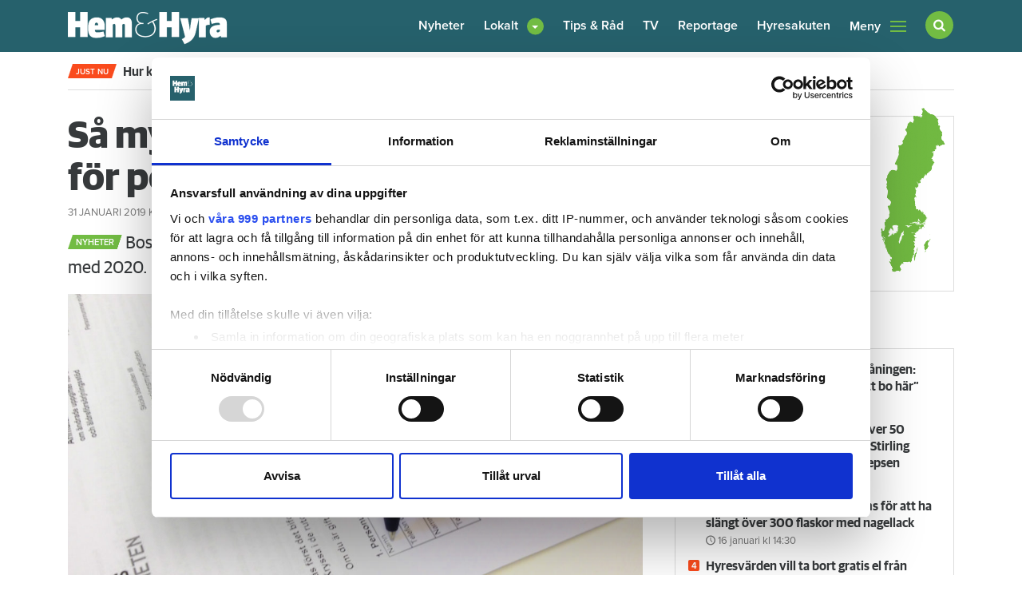

--- FILE ---
content_type: text/html; charset=UTF-8
request_url: https://www.hemhyra.se/nyheter/sa-mycket-kan-bostadstillagget-pensionarer-hojas/
body_size: 24230
content:

<!doctype html>
<html lang="sv-SE">
  <head>
  <meta charset="utf-8">
  <meta http-equiv="x-ua-compatible" content="ie=edge">
  <meta name="viewport" content="width=device-width, initial-scale=1, shrink-to-fit=no">
  <link rel="apple-touch-icon" sizes="180x180" href="https://www.hemhyra.se/app/themes/sage/dist/images/favicons/apple-touch-icon.png">
  <link rel="icon" type="image/png" href="https://www.hemhyra.se/app/themes/sage/dist/images/favicons/favicon-32x32.png" sizes="32x32">
  <link rel="icon" type="image/png" href="https://www.hemhyra.se/app/themes/sage/dist/images/favicons/favicon-16x16.png" sizes="16x16">
  <link rel="manifest" href="https://www.hemhyra.se/app/themes/sage/dist/images/favicons/manifest.json">
  <link rel="mask-icon" href="https://www.hemhyra.se/app/themes/sage/dist/images/favicons/safari-pinned-tab.svg">
  <link rel="shortcut icon" href="https://www.hemhyra.se/app/themes/sage/dist/images/favicons/favicon.ico">
  <meta name="msapplication-config" content="https://www.hemhyra.se/app/themes/sage/dist/images/favicons/browserconfig.xml">
  <meta name="theme-color" content="#ffffff">
  <meta property="fb:pages" content="218640171496683">
  <meta name='robots' content='index, follow, max-image-preview:large, max-snippet:-1, max-video-preview:-1' />
	<style>img:is([sizes="auto" i], [sizes^="auto," i]) { contain-intrinsic-size: 3000px 1500px }</style>
	      <meta property="og:image" content="https://www.hemhyra.se/app/uploads/2014/01/bostadstillagg-blank-1-1200x675.jpg"/>
        <meta property="og:title" content='Så mycket kan bostadstillägget för pensionärer höjas'/>
    <meta property="twitter:title" content='Så mycket kan bostadstillägget för pensionärer höjas'/>
        <meta property="twitter:image" content="https://www.hemhyra.se/app/uploads/2014/01/bostadstillagg-blank-1-1200x675.jpg"/>
    
	<!-- This site is optimized with the Yoast SEO plugin v24.3 - https://yoast.com/wordpress/plugins/seo/ -->
	<title>Så mycket kan bostadstillägget för pensionärer höjas - Hem &amp; Hyra</title>
	<link rel="canonical" href="https://www.hemhyra.se/nyheter/sa-mycket-kan-bostadstillagget-pensionarer-hojas/" />
	<meta property="og:locale" content="sv_SE" />
	<meta property="og:type" content="article" />
	<meta property="og:description" content="Bostadstillägget höjs till som mest 6 540 kronor i månaden från och med 2020. Detta enligt ett förslag som nu ska skickas på remiss." />
	<meta property="og:url" content="https://www.hemhyra.se/nyheter/sa-mycket-kan-bostadstillagget-pensionarer-hojas/" />
	<meta property="og:site_name" content="Hem &amp; Hyra" />
	<meta property="article:publisher" content="https://www.facebook.com/hemhyra" />
	<meta property="article:modified_time" content="2019-01-31T16:04:08+00:00" />
	<meta name="twitter:card" content="summary_large_image" />
	<meta name="twitter:site" content="@HemHyra" />
	<meta name="twitter:label1" content="Est. reading time" />
	<meta name="twitter:data1" content="2 minutes" />
	<script type="application/ld+json" class="yoast-schema-graph">{"@context":"https://schema.org","@graph":[{"@type":"NewsArticle","@id":"https://www.hemhyra.se/nyheter/sa-mycket-kan-bostadstillagget-pensionarer-hojas/#article","isPartOf":{"@id":"https://www.hemhyra.se/nyheter/sa-mycket-kan-bostadstillagget-pensionarer-hojas/"},"author":{"name":"patrick.ekstrand","@id":"https://www.hemhyra.se/#/schema/person/767aad0f32884ffa63e4090bb84b4f93"},"headline":"Så mycket kan bostadstillägget för pensionärer höjas","datePublished":"2019-01-31T16:05:45+00:00","dateModified":"2019-01-31T16:04:08+00:00","mainEntityOfPage":{"@id":"https://www.hemhyra.se/nyheter/sa-mycket-kan-bostadstillagget-pensionarer-hojas/"},"wordCount":320,"publisher":{"@id":"https://www.hemhyra.se/#organization"},"inLanguage":"sv-SE"},{"@type":"WebPage","@id":"https://www.hemhyra.se/nyheter/sa-mycket-kan-bostadstillagget-pensionarer-hojas/","url":"https://www.hemhyra.se/nyheter/sa-mycket-kan-bostadstillagget-pensionarer-hojas/","name":"Så mycket kan bostadstillägget för pensionärer höjas - Hem &amp; Hyra","isPartOf":{"@id":"https://www.hemhyra.se/#website"},"datePublished":"2019-01-31T16:05:45+00:00","dateModified":"2019-01-31T16:04:08+00:00","breadcrumb":{"@id":"https://www.hemhyra.se/nyheter/sa-mycket-kan-bostadstillagget-pensionarer-hojas/#breadcrumb"},"inLanguage":"sv-SE","potentialAction":[{"@type":"ReadAction","target":["https://www.hemhyra.se/nyheter/sa-mycket-kan-bostadstillagget-pensionarer-hojas/"]}]},{"@type":"BreadcrumbList","@id":"https://www.hemhyra.se/nyheter/sa-mycket-kan-bostadstillagget-pensionarer-hojas/#breadcrumb","itemListElement":[{"@type":"ListItem","position":1,"name":"Home","item":"https://www.hemhyra.se/"},{"@type":"ListItem","position":2,"name":"Nyheter","item":"https://www.hemhyra.se/%cpt_news_slug%/"},{"@type":"ListItem","position":3,"name":"Så mycket kan bostadstillägget för pensionärer höjas"}]},{"@type":"WebSite","@id":"https://www.hemhyra.se/#website","url":"https://www.hemhyra.se/","name":"Hem &amp; Hyra","description":"Hyresgästföreningens medlemstidning","publisher":{"@id":"https://www.hemhyra.se/#organization"},"potentialAction":[{"@type":"SearchAction","target":{"@type":"EntryPoint","urlTemplate":"https://www.hemhyra.se/?s={search_term_string}"},"query-input":{"@type":"PropertyValueSpecification","valueRequired":true,"valueName":"search_term_string"}}],"inLanguage":"sv-SE"},{"@type":"Organization","@id":"https://www.hemhyra.se/#organization","name":"Hem & Hyra","url":"https://www.hemhyra.se/","logo":{"@type":"ImageObject","inLanguage":"sv-SE","@id":"https://www.hemhyra.se/#/schema/logo/image/","url":"/app/uploads/2022/11/skarmavbild-2022-11-17-kl.-08.44.42.png","contentUrl":"/app/uploads/2022/11/skarmavbild-2022-11-17-kl.-08.44.42.png","width":217,"height":55,"caption":"Hem & Hyra"},"image":{"@id":"https://www.hemhyra.se/#/schema/logo/image/"},"sameAs":["https://www.facebook.com/hemhyra","https://x.com/HemHyra","https://www.instagram.com/hemhyra/"]},{"@type":"Person","@id":"https://www.hemhyra.se/#/schema/person/767aad0f32884ffa63e4090bb84b4f93","name":"patrick.ekstrand","image":{"@type":"ImageObject","inLanguage":"sv-SE","@id":"https://www.hemhyra.se/#/schema/person/image/","url":"https://secure.gravatar.com/avatar/eba020b7e07e1c733624893fec09ec8f640fd9934c4892a647bea88df091cfe7?s=96&d=mm&r=g","contentUrl":"https://secure.gravatar.com/avatar/eba020b7e07e1c733624893fec09ec8f640fd9934c4892a647bea88df091cfe7?s=96&d=mm&r=g","caption":"patrick.ekstrand"},"url":"https://www.hemhyra.se/author/patrick-ekstrand/"}]}</script>
	<!-- / Yoast SEO plugin. -->


<link rel='dns-prefetch' href='//cdnjs.cloudflare.com' />
<script type="text/javascript">
/* <![CDATA[ */
window._wpemojiSettings = {"baseUrl":"https:\/\/s.w.org\/images\/core\/emoji\/16.0.1\/72x72\/","ext":".png","svgUrl":"https:\/\/s.w.org\/images\/core\/emoji\/16.0.1\/svg\/","svgExt":".svg","source":{"concatemoji":"\/wp\/wp-includes\/js\/wp-emoji-release.min.js?ver=6.8.2"}};
/*! This file is auto-generated */
!function(s,n){var o,i,e;function c(e){try{var t={supportTests:e,timestamp:(new Date).valueOf()};sessionStorage.setItem(o,JSON.stringify(t))}catch(e){}}function p(e,t,n){e.clearRect(0,0,e.canvas.width,e.canvas.height),e.fillText(t,0,0);var t=new Uint32Array(e.getImageData(0,0,e.canvas.width,e.canvas.height).data),a=(e.clearRect(0,0,e.canvas.width,e.canvas.height),e.fillText(n,0,0),new Uint32Array(e.getImageData(0,0,e.canvas.width,e.canvas.height).data));return t.every(function(e,t){return e===a[t]})}function u(e,t){e.clearRect(0,0,e.canvas.width,e.canvas.height),e.fillText(t,0,0);for(var n=e.getImageData(16,16,1,1),a=0;a<n.data.length;a++)if(0!==n.data[a])return!1;return!0}function f(e,t,n,a){switch(t){case"flag":return n(e,"\ud83c\udff3\ufe0f\u200d\u26a7\ufe0f","\ud83c\udff3\ufe0f\u200b\u26a7\ufe0f")?!1:!n(e,"\ud83c\udde8\ud83c\uddf6","\ud83c\udde8\u200b\ud83c\uddf6")&&!n(e,"\ud83c\udff4\udb40\udc67\udb40\udc62\udb40\udc65\udb40\udc6e\udb40\udc67\udb40\udc7f","\ud83c\udff4\u200b\udb40\udc67\u200b\udb40\udc62\u200b\udb40\udc65\u200b\udb40\udc6e\u200b\udb40\udc67\u200b\udb40\udc7f");case"emoji":return!a(e,"\ud83e\udedf")}return!1}function g(e,t,n,a){var r="undefined"!=typeof WorkerGlobalScope&&self instanceof WorkerGlobalScope?new OffscreenCanvas(300,150):s.createElement("canvas"),o=r.getContext("2d",{willReadFrequently:!0}),i=(o.textBaseline="top",o.font="600 32px Arial",{});return e.forEach(function(e){i[e]=t(o,e,n,a)}),i}function t(e){var t=s.createElement("script");t.src=e,t.defer=!0,s.head.appendChild(t)}"undefined"!=typeof Promise&&(o="wpEmojiSettingsSupports",i=["flag","emoji"],n.supports={everything:!0,everythingExceptFlag:!0},e=new Promise(function(e){s.addEventListener("DOMContentLoaded",e,{once:!0})}),new Promise(function(t){var n=function(){try{var e=JSON.parse(sessionStorage.getItem(o));if("object"==typeof e&&"number"==typeof e.timestamp&&(new Date).valueOf()<e.timestamp+604800&&"object"==typeof e.supportTests)return e.supportTests}catch(e){}return null}();if(!n){if("undefined"!=typeof Worker&&"undefined"!=typeof OffscreenCanvas&&"undefined"!=typeof URL&&URL.createObjectURL&&"undefined"!=typeof Blob)try{var e="postMessage("+g.toString()+"("+[JSON.stringify(i),f.toString(),p.toString(),u.toString()].join(",")+"));",a=new Blob([e],{type:"text/javascript"}),r=new Worker(URL.createObjectURL(a),{name:"wpTestEmojiSupports"});return void(r.onmessage=function(e){c(n=e.data),r.terminate(),t(n)})}catch(e){}c(n=g(i,f,p,u))}t(n)}).then(function(e){for(var t in e)n.supports[t]=e[t],n.supports.everything=n.supports.everything&&n.supports[t],"flag"!==t&&(n.supports.everythingExceptFlag=n.supports.everythingExceptFlag&&n.supports[t]);n.supports.everythingExceptFlag=n.supports.everythingExceptFlag&&!n.supports.flag,n.DOMReady=!1,n.readyCallback=function(){n.DOMReady=!0}}).then(function(){return e}).then(function(){var e;n.supports.everything||(n.readyCallback(),(e=n.source||{}).concatemoji?t(e.concatemoji):e.wpemoji&&e.twemoji&&(t(e.twemoji),t(e.wpemoji)))}))}((window,document),window._wpemojiSettings);
/* ]]> */
</script>
<style id='wp-emoji-styles-inline-css' type='text/css'>

	img.wp-smiley, img.emoji {
		display: inline !important;
		border: none !important;
		box-shadow: none !important;
		height: 1em !important;
		width: 1em !important;
		margin: 0 0.07em !important;
		vertical-align: -0.1em !important;
		background: none !important;
		padding: 0 !important;
	}
</style>
<link rel='stylesheet' id='wp-block-library-css' href='/wp/wp-includes/css/dist/block-library/style.min.css?ver=6.8.2' type='text/css' media='all' />
<style id='classic-theme-styles-inline-css' type='text/css'>
/*! This file is auto-generated */
.wp-block-button__link{color:#fff;background-color:#32373c;border-radius:9999px;box-shadow:none;text-decoration:none;padding:calc(.667em + 2px) calc(1.333em + 2px);font-size:1.125em}.wp-block-file__button{background:#32373c;color:#fff;text-decoration:none}
</style>
<style id='global-styles-inline-css' type='text/css'>
:root{--wp--preset--aspect-ratio--square: 1;--wp--preset--aspect-ratio--4-3: 4/3;--wp--preset--aspect-ratio--3-4: 3/4;--wp--preset--aspect-ratio--3-2: 3/2;--wp--preset--aspect-ratio--2-3: 2/3;--wp--preset--aspect-ratio--16-9: 16/9;--wp--preset--aspect-ratio--9-16: 9/16;--wp--preset--color--black: #000000;--wp--preset--color--cyan-bluish-gray: #abb8c3;--wp--preset--color--white: #ffffff;--wp--preset--color--pale-pink: #f78da7;--wp--preset--color--vivid-red: #cf2e2e;--wp--preset--color--luminous-vivid-orange: #ff6900;--wp--preset--color--luminous-vivid-amber: #fcb900;--wp--preset--color--light-green-cyan: #7bdcb5;--wp--preset--color--vivid-green-cyan: #00d084;--wp--preset--color--pale-cyan-blue: #8ed1fc;--wp--preset--color--vivid-cyan-blue: #0693e3;--wp--preset--color--vivid-purple: #9b51e0;--wp--preset--gradient--vivid-cyan-blue-to-vivid-purple: linear-gradient(135deg,rgba(6,147,227,1) 0%,rgb(155,81,224) 100%);--wp--preset--gradient--light-green-cyan-to-vivid-green-cyan: linear-gradient(135deg,rgb(122,220,180) 0%,rgb(0,208,130) 100%);--wp--preset--gradient--luminous-vivid-amber-to-luminous-vivid-orange: linear-gradient(135deg,rgba(252,185,0,1) 0%,rgba(255,105,0,1) 100%);--wp--preset--gradient--luminous-vivid-orange-to-vivid-red: linear-gradient(135deg,rgba(255,105,0,1) 0%,rgb(207,46,46) 100%);--wp--preset--gradient--very-light-gray-to-cyan-bluish-gray: linear-gradient(135deg,rgb(238,238,238) 0%,rgb(169,184,195) 100%);--wp--preset--gradient--cool-to-warm-spectrum: linear-gradient(135deg,rgb(74,234,220) 0%,rgb(151,120,209) 20%,rgb(207,42,186) 40%,rgb(238,44,130) 60%,rgb(251,105,98) 80%,rgb(254,248,76) 100%);--wp--preset--gradient--blush-light-purple: linear-gradient(135deg,rgb(255,206,236) 0%,rgb(152,150,240) 100%);--wp--preset--gradient--blush-bordeaux: linear-gradient(135deg,rgb(254,205,165) 0%,rgb(254,45,45) 50%,rgb(107,0,62) 100%);--wp--preset--gradient--luminous-dusk: linear-gradient(135deg,rgb(255,203,112) 0%,rgb(199,81,192) 50%,rgb(65,88,208) 100%);--wp--preset--gradient--pale-ocean: linear-gradient(135deg,rgb(255,245,203) 0%,rgb(182,227,212) 50%,rgb(51,167,181) 100%);--wp--preset--gradient--electric-grass: linear-gradient(135deg,rgb(202,248,128) 0%,rgb(113,206,126) 100%);--wp--preset--gradient--midnight: linear-gradient(135deg,rgb(2,3,129) 0%,rgb(40,116,252) 100%);--wp--preset--font-size--small: 13px;--wp--preset--font-size--medium: 20px;--wp--preset--font-size--large: 36px;--wp--preset--font-size--x-large: 42px;--wp--preset--spacing--20: 0.44rem;--wp--preset--spacing--30: 0.67rem;--wp--preset--spacing--40: 1rem;--wp--preset--spacing--50: 1.5rem;--wp--preset--spacing--60: 2.25rem;--wp--preset--spacing--70: 3.38rem;--wp--preset--spacing--80: 5.06rem;--wp--preset--shadow--natural: 6px 6px 9px rgba(0, 0, 0, 0.2);--wp--preset--shadow--deep: 12px 12px 50px rgba(0, 0, 0, 0.4);--wp--preset--shadow--sharp: 6px 6px 0px rgba(0, 0, 0, 0.2);--wp--preset--shadow--outlined: 6px 6px 0px -3px rgba(255, 255, 255, 1), 6px 6px rgba(0, 0, 0, 1);--wp--preset--shadow--crisp: 6px 6px 0px rgba(0, 0, 0, 1);}:where(.is-layout-flex){gap: 0.5em;}:where(.is-layout-grid){gap: 0.5em;}body .is-layout-flex{display: flex;}.is-layout-flex{flex-wrap: wrap;align-items: center;}.is-layout-flex > :is(*, div){margin: 0;}body .is-layout-grid{display: grid;}.is-layout-grid > :is(*, div){margin: 0;}:where(.wp-block-columns.is-layout-flex){gap: 2em;}:where(.wp-block-columns.is-layout-grid){gap: 2em;}:where(.wp-block-post-template.is-layout-flex){gap: 1.25em;}:where(.wp-block-post-template.is-layout-grid){gap: 1.25em;}.has-black-color{color: var(--wp--preset--color--black) !important;}.has-cyan-bluish-gray-color{color: var(--wp--preset--color--cyan-bluish-gray) !important;}.has-white-color{color: var(--wp--preset--color--white) !important;}.has-pale-pink-color{color: var(--wp--preset--color--pale-pink) !important;}.has-vivid-red-color{color: var(--wp--preset--color--vivid-red) !important;}.has-luminous-vivid-orange-color{color: var(--wp--preset--color--luminous-vivid-orange) !important;}.has-luminous-vivid-amber-color{color: var(--wp--preset--color--luminous-vivid-amber) !important;}.has-light-green-cyan-color{color: var(--wp--preset--color--light-green-cyan) !important;}.has-vivid-green-cyan-color{color: var(--wp--preset--color--vivid-green-cyan) !important;}.has-pale-cyan-blue-color{color: var(--wp--preset--color--pale-cyan-blue) !important;}.has-vivid-cyan-blue-color{color: var(--wp--preset--color--vivid-cyan-blue) !important;}.has-vivid-purple-color{color: var(--wp--preset--color--vivid-purple) !important;}.has-black-background-color{background-color: var(--wp--preset--color--black) !important;}.has-cyan-bluish-gray-background-color{background-color: var(--wp--preset--color--cyan-bluish-gray) !important;}.has-white-background-color{background-color: var(--wp--preset--color--white) !important;}.has-pale-pink-background-color{background-color: var(--wp--preset--color--pale-pink) !important;}.has-vivid-red-background-color{background-color: var(--wp--preset--color--vivid-red) !important;}.has-luminous-vivid-orange-background-color{background-color: var(--wp--preset--color--luminous-vivid-orange) !important;}.has-luminous-vivid-amber-background-color{background-color: var(--wp--preset--color--luminous-vivid-amber) !important;}.has-light-green-cyan-background-color{background-color: var(--wp--preset--color--light-green-cyan) !important;}.has-vivid-green-cyan-background-color{background-color: var(--wp--preset--color--vivid-green-cyan) !important;}.has-pale-cyan-blue-background-color{background-color: var(--wp--preset--color--pale-cyan-blue) !important;}.has-vivid-cyan-blue-background-color{background-color: var(--wp--preset--color--vivid-cyan-blue) !important;}.has-vivid-purple-background-color{background-color: var(--wp--preset--color--vivid-purple) !important;}.has-black-border-color{border-color: var(--wp--preset--color--black) !important;}.has-cyan-bluish-gray-border-color{border-color: var(--wp--preset--color--cyan-bluish-gray) !important;}.has-white-border-color{border-color: var(--wp--preset--color--white) !important;}.has-pale-pink-border-color{border-color: var(--wp--preset--color--pale-pink) !important;}.has-vivid-red-border-color{border-color: var(--wp--preset--color--vivid-red) !important;}.has-luminous-vivid-orange-border-color{border-color: var(--wp--preset--color--luminous-vivid-orange) !important;}.has-luminous-vivid-amber-border-color{border-color: var(--wp--preset--color--luminous-vivid-amber) !important;}.has-light-green-cyan-border-color{border-color: var(--wp--preset--color--light-green-cyan) !important;}.has-vivid-green-cyan-border-color{border-color: var(--wp--preset--color--vivid-green-cyan) !important;}.has-pale-cyan-blue-border-color{border-color: var(--wp--preset--color--pale-cyan-blue) !important;}.has-vivid-cyan-blue-border-color{border-color: var(--wp--preset--color--vivid-cyan-blue) !important;}.has-vivid-purple-border-color{border-color: var(--wp--preset--color--vivid-purple) !important;}.has-vivid-cyan-blue-to-vivid-purple-gradient-background{background: var(--wp--preset--gradient--vivid-cyan-blue-to-vivid-purple) !important;}.has-light-green-cyan-to-vivid-green-cyan-gradient-background{background: var(--wp--preset--gradient--light-green-cyan-to-vivid-green-cyan) !important;}.has-luminous-vivid-amber-to-luminous-vivid-orange-gradient-background{background: var(--wp--preset--gradient--luminous-vivid-amber-to-luminous-vivid-orange) !important;}.has-luminous-vivid-orange-to-vivid-red-gradient-background{background: var(--wp--preset--gradient--luminous-vivid-orange-to-vivid-red) !important;}.has-very-light-gray-to-cyan-bluish-gray-gradient-background{background: var(--wp--preset--gradient--very-light-gray-to-cyan-bluish-gray) !important;}.has-cool-to-warm-spectrum-gradient-background{background: var(--wp--preset--gradient--cool-to-warm-spectrum) !important;}.has-blush-light-purple-gradient-background{background: var(--wp--preset--gradient--blush-light-purple) !important;}.has-blush-bordeaux-gradient-background{background: var(--wp--preset--gradient--blush-bordeaux) !important;}.has-luminous-dusk-gradient-background{background: var(--wp--preset--gradient--luminous-dusk) !important;}.has-pale-ocean-gradient-background{background: var(--wp--preset--gradient--pale-ocean) !important;}.has-electric-grass-gradient-background{background: var(--wp--preset--gradient--electric-grass) !important;}.has-midnight-gradient-background{background: var(--wp--preset--gradient--midnight) !important;}.has-small-font-size{font-size: var(--wp--preset--font-size--small) !important;}.has-medium-font-size{font-size: var(--wp--preset--font-size--medium) !important;}.has-large-font-size{font-size: var(--wp--preset--font-size--large) !important;}.has-x-large-font-size{font-size: var(--wp--preset--font-size--x-large) !important;}
:where(.wp-block-post-template.is-layout-flex){gap: 1.25em;}:where(.wp-block-post-template.is-layout-grid){gap: 1.25em;}
:where(.wp-block-columns.is-layout-flex){gap: 2em;}:where(.wp-block-columns.is-layout-grid){gap: 2em;}
:root :where(.wp-block-pullquote){font-size: 1.5em;line-height: 1.6;}
</style>
<link rel='stylesheet' id='font-awesome-css' href='https://cdnjs.cloudflare.com/ajax/libs/font-awesome/4.7.0/css/font-awesome.min.css?ver=6.8.2' type='text/css' media='all' />
<link rel='stylesheet' id='sage/main.css-css' href='/app/themes/sage/dist/styles/main-95bcf70958.css' type='text/css' media='all' />
<link rel="https://api.w.org/" href="https://www.hemhyra.se/wp-json/" /><link rel="alternate" title="JSON" type="application/json" href="https://www.hemhyra.se/wp-json/wp/v2/cpt_news/50598" /><link rel="alternate" title="oEmbed (JSON)" type="application/json+oembed" href="https://www.hemhyra.se/wp-json/oembed/1.0/embed?url=https%3A%2F%2Fwww.hemhyra.se%2Fnyheter%2Fsa-mycket-kan-bostadstillagget-pensionarer-hojas%2F" />
<link rel="alternate" title="oEmbed (XML)" type="text/xml+oembed" href="https://www.hemhyra.se/wp-json/oembed/1.0/embed?url=https%3A%2F%2Fwww.hemhyra.se%2Fnyheter%2Fsa-mycket-kan-bostadstillagget-pensionarer-hojas%2F&#038;format=xml" />
<style type="text/css">.recentcomments a{display:inline !important;padding:0 !important;margin:0 !important;}</style>  <script>
    (function(d) {
      var config = {
        kitId: 'vzf5dgv',
        scriptTimeout: 3000,
        async: true
      },
      h=d.documentElement,t=setTimeout(function(){h.className=h.className.replace(/\bwf-loading\b/g,"")+" wf-inactive";},config.scriptTimeout),tk=d.createElement("script"),f=false,s=d.getElementsByTagName("script")[0],a;h.className+=" wf-loading";tk.src='https://use.typekit.net/'+config.kitId+'.js';tk.async=true;tk.onload=tk.onreadystatechange=function(){a=this.readyState;if(f||a&&a!="complete"&&a!="loaded")return;f=true;clearTimeout(t);try{Typekit.load(config)}catch(e){}};s.parentNode.insertBefore(tk,s)
    })(document);
  </script>

      <script data-name="maxapi" data-domain="hemhyra.se" data-version="3.2.520" data-cfasync="false">!function(e){"use strict";"undefined"!=typeof globalThis?globalThis:"undefined"!=typeof window?window:"undefined"!=typeof global?global:"undefined"!=typeof self&&self;var n,t,i,r=(n=function(e,n){e.exports=function(){var e=function(){},n={},t={},i={};function r(e,n){e=e.push?e:[e];var r,o,s,c=[],a=e.length,f=a;for(r=function(e,t){t.length&&c.push(e),--f||n(c)};a--;)o=e[a],(s=t[o])?r(o,s):(i[o]=i[o]||[]).push(r)}function o(e,n){if(e){var r=i[e];if(t[e]=n,r)for(;r.length;)r[0](e,n),r.splice(0,1)}}function s(n,t){n.call&&(n={success:n}),t.length?(n.error||e)(t):(n.success||e)(n)}function c(n,t,i,r){var o,s,a=document,f=i.async,u=(i.numRetries||0)+1,d=i.before||e,l=n.replace(/[\?|#].*$/,""),p=n.replace(/^(css|img)!/,"");r=r||0,/(^css!|\.css$)/.test(l)?((s=a.createElement("link")).rel="stylesheet",s.href=p,(o="hideFocus"in s)&&s.relList&&(o=0,s.rel="preload",s.as="style")):/(^img!|\.(png|gif|jpg|svg|webp)$)/.test(l)?(s=a.createElement("img")).src=p:((s=a.createElement("script")).src=n,s.async=void 0===f||f),s.onload=s.onerror=s.onbeforeload=function(e){var a=e.type[0];if(o)try{s.sheet.cssText.length||(a="e")}catch(e){18!=e.code&&(a="e")}if("e"==a){if((r+=1)<u)return c(n,t,i,r)}else if("preload"==s.rel&&"style"==s.as)return s.rel="stylesheet";t(n,a,e.defaultPrevented)},!1!==d(n,s)&&a.head.appendChild(s)}function a(e,n,t){var i,r,o=(e=e.push?e:[e]).length,s=o,a=[];for(i=function(e,t,i){if("e"==t&&a.push(e),"b"==t){if(!i)return;a.push(e)}--o||n(a)},r=0;r<s;r++)c(e[r],i,t)}function f(e,t,i){var r,c;if(t&&t.trim&&(r=t),c=(r?i:t)||{},r){if(r in n)throw"LoadJS";n[r]=!0}function f(n,t){a(e,(function(e){s(c,e),n&&s({success:n,error:t},e),o(r,e)}),c)}if(c.returnPromise)return new Promise(f);f()}return f.ready=function(e,n){return r(e,(function(e){s(n,e)})),f},f.done=function(e){o(e,[])},f.reset=function(){n={},t={},i={}},f.isDefined=function(e){return e in n},f}()},n(t={exports:{}},t.exports),t.exports),o=document.currentScript.dataset.domain,s=window.btoa(o).substring(0,5)+"."+o,c=function(){var e=new CustomEvent("contentBlocked",{});window.dispatchEvent(e);try{var n=JSON.stringify({b:!0}),t=new Blob([n],{type:"application/json"});navigator.sendBeacon("https://"+s+"/profile",t)}catch(e){}};if("undefined"!=typeof URLSearchParams){var a=new URLSearchParams(window.location.search);a.has("max_suffix")&&(i=a.get("max_suffix"))}r(["https://maxetise.net/prebid."+[o,i].filter((function(e){return e})).join(".")+".js"],"prebid",{numRetries:1,error:function(){c()}}),r(["https://securepubads.g.doubleclick.net/tag/js/gpt.js"],"gpt",{numRetries:1,error:function(){c()}});var f=window&&window.maxapi&&window.maxapi.cmd?window.maxapi.cmd:[];e.cmd=f,Object.defineProperty(e,"__esModule",{value:!0})}(this.maxapi=this.maxapi||{});</script>
  
<!-- Google Tag Manager -->
<script>(function(w,d,s,l,i){w[l]=w[l]||[];w[l].push({'gtm.start':new Date().getTime(),event:'gtm.js'});var f=d.getElementsByTagName(s)[0],j=d.createElement(s),dl=l!='dataLayer'?'&l='+l:'';j.async=true;j.src='https://www.googletagmanager.com/gtm.js?id='+i+dl;f.parentNode.insertBefore(j,f);})(window,document,'script','dataLayer','GTM-5WC42XF');</script>
<!-- End Google Tag Manager -->
</head>


   <script async defer>

    function isMobile() {
      var w = window,
        d = document,
        e = d.documentElement,
        g = d.getElementsByTagName('body')[0],
        x = w.innerWidth || e.clientWidth || g.clientWidth,
        y = w.innerHeight|| e.clientHeight|| g.clientHeight;
        if(x < 980) return true;
        return false;
    }

    // function loadScript(number, id) {
    //   var pos = document.getElementById(id);

    //   if(!pos)
    //     return;

    //   var script = document.createElement("script");
    //   script.setAttribute('data-adfscript', 'adx.adform.net/adx/?mid=' + number);
    //   pos.appendChild(script);

    //   var script1 = document.createElement("script");
    //   script1.async = true;
    //   script1.src = '//s1.adform.net/banners/scripts/adx.js';
    //   pos.appendChild(script1);

    // }

    // function loadAdformVideo(number, id) {
    //   var pos = document.getElementById(id);

	  // if (pos && pos.length > 0) {
    //     var script = document.createElement("script");
    //     script.setAttribute('data-pmp-id', number);
    //     script.src = '//s1.adform.net/banners/scripts/video/outstream/inview.js';
    //     pos.appendChild(script);
	  // }

    // }

  </script>

  <body class="wp-singular cpt_news-template-default single single-cpt_news postid-50598 wp-theme-sage wp-child-theme-sage sa-mycket-kan-bostadstillagget-pensionarer-hojas sidebar-primary">
    <!-- Google Tag Manager (noscript) --><noscript><iframe src="https://www.googletagmanager.com/ns.html?id=GTM-5WC42XF" height="0" width="0" style="display:none;visibility:hidden"></iframe></noscript><!-- End Google Tag Manager (noscript) -->

    <div class="maxetise-wrapper maxetise-takeover">
	<div class="maxetise" data-placement='[{ "mq":"screen and (max-width: 800px)", "placement": "mobile0"}, { "mq":"screen", "placement": "desktop0"}]'></div>
</div>

    <!-- Load Facebook SDK for JavaScript -->
    <div id="fb-root"></div>
    <script async defer crossorigin="anonymous" src="https://connect.facebook.net/sv_SE/sdk.js#xfbml=1&version=v3.0"></script>

    
<header class="page__head banner">
  <div class="container">

    <img height="41" width="200" alt="" class="visible-print-block" src="https://www.hemhyra.se/app/themes/sage/dist/images/logo-variant.png" />

    <a rel="home" class="brand hidden-print" href="https://www.hemhyra.se/">
      <img height="41" width="200" alt="" class="img-fluid" src="https://www.hemhyra.se/app/themes/sage/dist/images/logo.png" />
    </a>

		<nav class="navbar nav-primary hidden-md-down hidden-print">
      <ul  class="nav news"><li class="menu-item menu-nyheter"><a href="https://www.hemhyra.se/"><span>Nyheter</span></a></li>
</ul><ul  class="nav region"><li class="nav-item nav-item-514 dropdown menu-item menu-lokalt"><a title="Lokalt" href="https://www.hemhyra.se/lokalt/" class="dropdown-toggle nav-link" data-toggle="dropdown" role="button" aria-haspopup="true"><span>Lokalt</span></a>
<div role="menu" class=" dropdown-menu">
<a title="Blekinge" href="/lokalt/blekinge/" class="dropdown-item menu-item menu-blekinge"><span>Blekinge</span></a><a title="Dalarna" href="/lokalt/dalarna/" class="dropdown-item menu-item menu-dalarna"><span>Dalarna</span></a><a title="Gotland" href="/lokalt/gotland/" class="dropdown-item menu-item menu-gotland"><span>Gotland</span></a><a title="Gävleborg" href="/lokalt/gavleborg/" class="dropdown-item menu-item menu-gavleborg"><span>Gävleborg</span></a><a title="Halland" href="/lokalt/halland/" class="dropdown-item menu-item menu-halland"><span>Halland</span></a><a title="Jämtland" href="/lokalt/jamtland/" class="dropdown-item menu-item menu-jamtland"><span>Jämtland</span></a><a title="Jönköping" href="/lokalt/jonkoping/" class="dropdown-item menu-item menu-jonkoping"><span>Jönköping</span></a><a title="Kalmar" href="/lokalt/kalmar/" class="dropdown-item menu-item menu-kalmar"><span>Kalmar</span></a><a title="Kronoberg" href="/lokalt/kronoberg/" class="dropdown-item menu-item menu-kronoberg"><span>Kronoberg</span></a><a title="Norrbotten" href="/lokalt/norrbotten/" class="dropdown-item menu-item menu-norrbotten"><span>Norrbotten</span></a><a title="Skåne" href="/lokalt/skane/" class="dropdown-item menu-item menu-skane"><span>Skåne</span></a><a title="Stockholm" href="/lokalt/stockholm/" class="dropdown-item menu-item menu-stockholm"><span>Stockholm</span></a><a title="Södermanland" href="/lokalt/sodermanland/" class="dropdown-item menu-item menu-sodermanland"><span>Södermanland</span></a><a title="Uppsala" href="/lokalt/uppsala/" class="dropdown-item menu-item menu-uppsala"><span>Uppsala</span></a><a title="Värmland" href="/lokalt/varmland/" class="dropdown-item menu-item menu-varmland"><span>Värmland</span></a><a title="Västerbotten" href="/lokalt/vasterbotten/" class="dropdown-item menu-item menu-vasterbotten"><span>Västerbotten</span></a><a title="Västernorrland" href="/lokalt/vasternorrland/" class="dropdown-item menu-item menu-vasternorrland"><span>Västernorrland</span></a><a title="Västmanland" href="/lokalt/vastmanland/" class="dropdown-item menu-item menu-vastmanland"><span>Västmanland</span></a><a title="Västra Götaland" href="/lokalt/vastra-gotaland/" class="dropdown-item menu-item menu-vastra-gotaland"><span>Västra Götaland</span></a><a title="Örebro" href="/lokalt/orebro/" class="dropdown-item menu-item menu-orebro"><span>Örebro</span></a><a title="Östergötland" href="/lokalt/ostergotland/" class="dropdown-item menu-item menu-ostergotland"><span>Östergötland</span></a></div>
</li></ul><ul  class="nav tips"><li class="menu-item menu-tips-rad"><a href="/tips-rad"><span>Tips &#038; Råd</span></a></li>
</ul><ul  class="nav tv"><li class="menu-item menu-tv"><a href="https://www.hemhyra.se/tv/"><span>TV</span></a></li>
</ul><ul  class="nav blacklist"><li class="menu-item menu-reportage"><a href="/reportage"><span>Reportage</span></a></li>
</ul><ul  class="nav rent"><li class="menu-item menu-hyresakuten"><a href="/hyresakuten"><span>Hyresakuten</span></a></li>
</ul>
      <ul class="nav">
        <li class="menu-item-menu">
          <button class="btn btn-link" data-toggle="dropdown">
            Meny            <span class="icon-menu">
              <span class="icon-bar"></span>
              <span class="icon-bar"></span>
              <span class="icon-bar"></span>
            </span>
          </button>
          <div class="dropdown-menu">
            <ul  class="nav primary"><li class="menu-item menu-tester"><a href="/tester"><span>Tester</span></a></li>
<li class="menu-item menu-kronikor"><a href="/kronikor"><span>Krönikor</span></a></li>
<li class="menu-item menu-hem-hyra-pa-arabiska"><a href="https://www.hemhyra.se/%d9%87%d9%8a%d9%85-%d8%a7%d9%88%d9%83-%d9%87%d9%8a%d8%b1%d8%a7/"><span>Hem &#038; Hyra på arabiska</span></a></li>
<li class="menu-item menu-annonsera"><a href="https://www.hemhyra.se/annonsera-hem-hyra/"><span>Annonsera</span></a></li>
<li class="menu-item menu-kontakta-oss"><a href="https://www.hemhyra.se/kontakta-oss/"><span>Kontakta oss</span></a></li>
<li class="menu-item menu-om-oss"><a href="https://www.hemhyra.se/om-webbplatsen/"><span>Om oss</span></a></li>
</ul>          </div>
        </li>
      </ul>

      <ul class="nav">
        <li class="menu-item menu-search">
          <button class="toggle-search" data-toggle="collapse" data-target="#searchForm">
            <i class="icon icon-search"></i>
          </button>
        </li>
      </ul>
    </nav>

    <nav class="navbar nav-primary hidden-lg-up hidden-print">
      <ul class="nav">
        <li class="menu-item menu-search">
          <button class="toggle-search" data-toggle="collapse" data-target="#searchForm">
            <i class="icon icon-search"></i>
          </button>
        </li>
      </ul>
    </nav>
  </div>
</header>


<div class="page__navigation--mobile hidden-lg-up hidden-print">
  <div class="container">
    <nav class="navbar">
      <ul  class="nav news"><li class="menu-item menu-nyheter"><a href="https://www.hemhyra.se/"><span>Nyheter</span></a></li>
</ul><ul  class="nav region"><li class="nav-item nav-item-514 dropdown menu-item menu-lokalt"><a title="Lokalt" href="https://www.hemhyra.se/lokalt/" class="dropdown-toggle nav-link" data-toggle="dropdown" role="button" aria-haspopup="true"><span>Lokalt</span></a>
<div role="menu" class=" dropdown-menu">
<a title="Blekinge" href="/lokalt/blekinge/" class="dropdown-item menu-item menu-blekinge"><span>Blekinge</span></a><a title="Dalarna" href="/lokalt/dalarna/" class="dropdown-item menu-item menu-dalarna"><span>Dalarna</span></a><a title="Gotland" href="/lokalt/gotland/" class="dropdown-item menu-item menu-gotland"><span>Gotland</span></a><a title="Gävleborg" href="/lokalt/gavleborg/" class="dropdown-item menu-item menu-gavleborg"><span>Gävleborg</span></a><a title="Halland" href="/lokalt/halland/" class="dropdown-item menu-item menu-halland"><span>Halland</span></a><a title="Jämtland" href="/lokalt/jamtland/" class="dropdown-item menu-item menu-jamtland"><span>Jämtland</span></a><a title="Jönköping" href="/lokalt/jonkoping/" class="dropdown-item menu-item menu-jonkoping"><span>Jönköping</span></a><a title="Kalmar" href="/lokalt/kalmar/" class="dropdown-item menu-item menu-kalmar"><span>Kalmar</span></a><a title="Kronoberg" href="/lokalt/kronoberg/" class="dropdown-item menu-item menu-kronoberg"><span>Kronoberg</span></a><a title="Norrbotten" href="/lokalt/norrbotten/" class="dropdown-item menu-item menu-norrbotten"><span>Norrbotten</span></a><a title="Skåne" href="/lokalt/skane/" class="dropdown-item menu-item menu-skane"><span>Skåne</span></a><a title="Stockholm" href="/lokalt/stockholm/" class="dropdown-item menu-item menu-stockholm"><span>Stockholm</span></a><a title="Södermanland" href="/lokalt/sodermanland/" class="dropdown-item menu-item menu-sodermanland"><span>Södermanland</span></a><a title="Uppsala" href="/lokalt/uppsala/" class="dropdown-item menu-item menu-uppsala"><span>Uppsala</span></a><a title="Värmland" href="/lokalt/varmland/" class="dropdown-item menu-item menu-varmland"><span>Värmland</span></a><a title="Västerbotten" href="/lokalt/vasterbotten/" class="dropdown-item menu-item menu-vasterbotten"><span>Västerbotten</span></a><a title="Västernorrland" href="/lokalt/vasternorrland/" class="dropdown-item menu-item menu-vasternorrland"><span>Västernorrland</span></a><a title="Västmanland" href="/lokalt/vastmanland/" class="dropdown-item menu-item menu-vastmanland"><span>Västmanland</span></a><a title="Västra Götaland" href="/lokalt/vastra-gotaland/" class="dropdown-item menu-item menu-vastra-gotaland"><span>Västra Götaland</span></a><a title="Örebro" href="/lokalt/orebro/" class="dropdown-item menu-item menu-orebro"><span>Örebro</span></a><a title="Östergötland" href="/lokalt/ostergotland/" class="dropdown-item menu-item menu-ostergotland"><span>Östergötland</span></a></div>
</li></ul><ul  class="nav tips"><li class="menu-item menu-tips-rad"><a href="/tips-rad"><span>Tips &#038; Råd</span></a></li>
</ul><ul  class="nav tv"><li class="menu-item menu-tv"><a href="https://www.hemhyra.se/tv/"><span>TV</span></a></li>
</ul>      <ul class="nav menu">
        <li class="menu-item-menu">
          <button class="btn btn-link" data-toggle="dropdown">
            Meny            <span class="icon-menu">
              <span class="icon-bar"></span>
              <span class="icon-bar"></span>
              <span class="icon-bar"></span>
            </span>
          </button>
          <div class="dropdown-menu">
            <ul  class="nav"><li class="menu-item menu-reportage"><a href="/reportage"><span>Reportage</span></a></li>
<li class="menu-item menu-tester"><a href="/tester"><span>Tester</span></a></li>
<li class="menu-item menu-hyresakuten"><a href="/hyresakuten"><span>Hyresakuten</span></a></li>
<li class="menu-item menu-kronikor"><a href="/kronikor"><span>Krönikor</span></a></li>
<li class="menu-item menu-hem-hyra-pa-arabiska"><a href="https://www.hemhyra.se/%d9%87%d9%8a%d9%85-%d8%a7%d9%88%d9%83-%d9%87%d9%8a%d8%b1%d8%a7/"><span>Hem &amp; Hyra på arabiska</span></a></li>
<li class="menu-item menu-annonsera"><a href="https://www.hemhyra.se/annonsera-hem-hyra/"><span>Annonsera</span></a></li>
<li class="menu-item menu-kontakta-oss"><a href="https://www.hemhyra.se/kontakta-oss/"><span>Kontakta oss</span></a></li>
<li class="menu-item menu-om-oss"><a href="https://www.hemhyra.se/om-webbplatsen/"><span>Om oss</span></a></li>
</ul>          </div>
        </li>
      </ul>
    </nav>
  </div>
</div>

<div id="searchForm" class="page__search--form collapse">
  <div class="container">
    <form role="search" method="get" action="https://www.hemhyra.se/">
      <input type="text" value="" name="s" placeholder="Sök på Hem &amp; Hyra">
      <button type="submit">
        <i class="icon icon-search"></i>
      </button>
    </form>
  </div>
</div>
    <div class="page__wrap" role="document">

      
                  <div class="page__newsTicker--wrapper hidden-print">
      <div class="container">
        <div class="page__newsTicker">
          <div class="row">
            <div class="col-sm-12">
              <span class="brandLabel brandLabel__variant">
                <span class="brandLabel__text">Just nu</span>
              </span>
              <ul>
                                  <li class="page__newsTicker--article page__newsTicker--article0">
                    <a href="https://www.hemhyra.se/nyheter/hur-klarar-ditt-hus-en-oversvamning-ny-studie-granskar-hyresvardarnas-ansvar/">
                      <span class="entryTeaser__title">
                        Hur klarar ditt hus en översvämning? Ny studie granskar hyresvärdarnas ansvar                      </span>

                      <span class="entryTeaser__meta">
                        <span class="time">Igår kl 13:00</span>                      </span>
                    </a>
                  </li>
                                  <li class="page__newsTicker--article page__newsTicker--article1">
                    <a href="https://www.hemhyra.se/nyheter/ny-agare-till-vanvardade-hus-minna-hoppas-pa-forbattring/">
                      <span class="entryTeaser__title">
                        Balder köper vanvårdade hus – Minna: ”Hoppas på förbättring”                      </span>

                      <span class="entryTeaser__meta">
                        <span class="time">Igår kl 11:30</span>                      </span>
                    </a>
                  </li>
                                  <li class="page__newsTicker--article page__newsTicker--article2">
                    <a href="https://www.hemhyra.se/nyheter/halvnaken-man-oppnade-dorren-sedan-vraktes-kvinna/">
                      <span class="entryTeaser__title">
                        Halvnaken man öppnade dörren – sedan vräktes kvinna                      </span>

                      <span class="entryTeaser__meta">
                        <span class="time">Igår kl 10:00</span>                      </span>
                    </a>
                  </li>
                                  <li class="page__newsTicker--article page__newsTicker--article3">
                    <a href="https://www.hemhyra.se/nyheter/stockholmshem-backar-anders-och-sonen-far-bo-kvar/">
                      <span class="entryTeaser__title">
                        Skulle vräkas efter trafikolycka – nu backar hyresvärden                      </span>

                      <span class="entryTeaser__meta">
                        <span class="time">Igår kl 08:30</span>                      </span>
                    </a>
                  </li>
                                  <li class="page__newsTicker--article page__newsTicker--article4">
                    <a href="https://www.hemhyra.se/nyheter/hunden-hittades-overgiven-i-lagenheten-agaren-planerade-vara-borta-i-tolv-dagar-avliva-den-om-ni-vill/">
                      <span class="entryTeaser__title">
                        Hunden hittades övergiven i lägenheten – ägaren planerade vara borta i tolv dagar: "Avliva den om ni vill"                      </span>

                      <span class="entryTeaser__meta">
                        <span class="date">19 januari</span> <span class="time">kl 15:34</span>                      </span>
                    </a>
                  </li>
                              </ul>
            </div>
          </div>
        </div>
      </div>
    </div>      
      
      <div class="page__content">
        <div class="container">
          <div class="content row">
            

          
      <main class="main">
        <article
  id="post-50598"
  data-article="1"
  data-post-title="Så mycket kan bostadstillägget för pensionärer höjas"
  data-post-type="cpt_news"
  data-post-id="50598"
  data-post-url="/nyheter/sa-mycket-kan-bostadstillagget-pensionarer-hojas/"
  data-post-region="Riks"
  data-post-date="2019-01-31"
  data-post-author="Patrick Ekstrand"
  data-post-type-label="Nyheter"
  class="entry post-50598 cpt_news type-cpt_news status-publish hentry ctt_subjects-boende ctt_subjects-ekonomi ctt_tags-bostadstillagg ctt_languages-svenska">
    
      
<div class="entry__head" >

    
  <div class="entry__heading">
    
    <h1 class="entry__title">
      Så mycket kan bostadstillägget för pensionärer höjas    </h1>
  </div>

  <div class="entry__meta">
    <span class="entry__meta--published">
      <span class="date">31 januari 2019</span> <span class="time">kl 17:05</span>    </span>

      </div>

      <div class="entry__lead">
      <div class="entry__lead--content">
                  <span class="brandLabel hidden-print">
            <span class="brandLabel__text">Nyheter</span>
          </span>
        
        Bostadstillägget höjs till som mest 6 540 kronor i månaden från och med 2020. Detta enligt ett förslag som nu ska skickas på remiss.
      </div>
    </div>
  
    
          
                      <figure class="entry__head--image entryImage">
          <div class="entry__head--imageWrapper"><img width="1080" height="675" src="/app/uploads/2014/01/bostadstillagg-blank-1-1080x675.jpg" class="img-fluid" alt="" decoding="async" fetchpriority="high" srcset="/app/uploads/2014/01/bostadstillagg-blank-1-1080x675.jpg 1080w, /app/uploads/2014/01/bostadstillagg-blank-1-730x456.jpg 730w, /app/uploads/2014/01/bostadstillagg-blank-1-350x220.jpg 350w, /app/uploads/2014/01/bostadstillagg-blank-1-730x456.jpg 991w" sizes="(max-width: 1080px) 100vw, 1080px" />
                      </div>

                  </figure>
          
        
        
          </div>
  
      <div class="hidden-print">
    <div class="entry__share">
      
<div class="entry__sharing">
  <div class="entry__sharing--content">
    <ul class="entry__sharing--list clearfix">

      <li class="entry__sharing--list-item entry__sharing--facebook">
        <a
          class="btn btn-sm btn-facebook"
          rel="nofollow"
          href="http://www.facebook.com/sharer.php?u=https%3A%2F%2Fwww.hemhyra.se%2Fnyheter%2Fsa-mycket-kan-bostadstillagget-pensionarer-hojas&amp;t=S%C3%A5+mycket+kan+bostadstill%C3%A4gget+f%C3%B6r+pension%C3%A4rer+h%C3%B6jas"
          title="Dela på Facebook"
          onclick="window.open(this.href); return false;"
        >
          <i class="icon-facebook"></i>
          <span class="entry__sharing--label">
            Dela          </span>
        </a>
      </li>

      <li class="entry__sharing--list-item entry__sharing--twitter">
        <a
          class="btn btn-sm btn-twitter"
          rel="nofollow"
          href="https://twitter.com/intent/tweet?url=https%3A%2F%2Fwww.hemhyra.se%2Fnyheter%2Fsa-mycket-kan-bostadstillagget-pensionarer-hojas&amp;text=S%C3%A5+mycket+kan+bostadstill%C3%A4gget+f%C3%B6r+pension%C3%A4rer+h%C3%B6jas"
          title="Dela på Twitter"
          onclick="window.open(this.href); return false;"
        >
          <i class="icon-twitter"></i>
          <span class="entry__sharing--label">
            Tweeta          </span>
        </a>
      </li>

      <li class="entry__sharing--list-item entry__sharing--subscribe">
        <a
          class="btn btn-sm btn-email"
          rel="nofollow"
          href="mailto:?subject=Så%20mycket%20kan%20bostadstillägget%20för%20pensionärer%20höjas&amp;body=https://www.hemhyra.se/nyheter/sa-mycket-kan-bostadstillagget-pensionarer-hojas"
          title="Dela via mejl"
          onclick="javascript:;"
        >
          <i class="icon-mail"></i>
          <span class="entry__sharing--label">
            Mejla          </span>
        </a>
      </li>

    </ul>
  </div>
</div>
    </div>
  </div>
  
      <div class="entry__content"><p>I dag kan pensionärer få högst 5 600 kronor extra i månaden till boendet. Bakom den planerade höjningen ligger en överenskommelse i den så kallade Pensionsgruppen, där Socialdemokraterna, Moderaterna, Centerpartiet, Liberalerna, Kristdemokraterna och Miljöpartiet ingår.</p>
<p>Taket i bostadstillägget höjs samtidigt från 5&nbsp;600 kronor till 7&nbsp;000 kronor. Detta för att bättre motsvara dagens hyresnivåer</p><!-- Test comment --><div class="entry__related entry__related__hasImage hidden-print"><span class="entry__related--label">Läs också</span><span class="entry__related--title"><a rel="bookmark" href="https://www.hemhyra.se/nyheter/hojt-bostadstillagg-pensionarer-far-kritik/">Höjt bostadstillägg för pensionärer får kritik</a></span><span class="entry__related--image"><a rel="bookmark" href="https://www.hemhyra.se/nyheter/hojt-bostadstillagg-pensionarer-far-kritik/"><img width="80" height="50" src="/app/uploads/2017/09/hands-1408480-1920-350x220.jpg" class="img-fluid" alt="" decoding="async" srcset="/app/uploads/2017/09/hands-1408480-1920-350x220.jpg 350w, /app/uploads/2017/09/hands-1408480-1920-1080x675.jpg 1080w, /app/uploads/2017/09/hands-1408480-1920-730x456.jpg 730w, /app/uploads/2017/09/hands-1408480-1920-730x456.jpg 991w" sizes="(max-width: 80px) 100vw, 80px" /></a></span></div>
<p>– Vi vill ge alla garantipensionärer 200 kronor mer i månaden och kraftigt höja taket i bostadstillägget för pensionärer, säger Annika Strandhäll (S).</p>
        <div class="maxetise-wrapper"><div class="maxetise" data-placement='[{ "mq":"screen and (max-width: 800px)", "placement": "mobile1"}, { "mq":"screen", "placement": "desktop1"}]' data-keywords='["in-article"]'></div><div class="container entry__ad"><div id="69707b22c752a" data-post-id="50598" data-article-ad="1" data-ad-loaded="false" class="entry__ad__placeholder" style="text-align:center; margin-bottom: 20px;"></div></div></div>
<p>Till skillnad från de 200 kronor socialförsäkringsministern talar om är bostadstillägget skattefritt. Det skulle därför innebära ett betydligt större tillskott till pensionärernas plånböcker.</p>
<p>Exakt hur mycket det nya bostadstillägget blir varierar. För en ensamstående född 1938 som enbart lever på garantipension och har en hyra på 7 000 kronor är det maxbeloppet.</p><!-- Test comment --><div class="entry__related hidden-print"><span class="entry__related--label">Läs också</span><span class="entry__related--title"><a rel="bookmark" href="https://www.hemhyra.se/nyheter/retroaktiva-hyror-drabbar-fattiga-pensionarer/">Retroaktiva hyror drabbar fattiga pensionärer </a></span></div>
<p>Om det i stället handlar om en ensamstående född 1938 som har en inkomstpension på 18 000 kronor i månaden och har en hyra på 7 000 kronor blir bostadstillägget drygt 1 600 kronor.</p>
<p>Trots att det handlar om en skillnad på 4 000 kronor i månaden skulle personen med högre pension få en större höjning: drygt 1 200 kronor i stället för knappt 1 000 kronor. Läs mer om vad reformerna skulle innebära i nedanstående faktaruta.</p>
<p>Inte bara den som hyr sin bostad kan ha rätt till tillägget. Även den som bor i bostadsrätt, eget hus eller på äldreboende kan söka. Ansökan görs hos Pensionsmyndigheten, som samtidigt också prövar huruvida den sökande har rätt till äldreförsörjningsstöd. <a href="https://www.pensionsmyndigheten.se/service/sjalvbetjaning/prelbostadstillagg/uppgifter">Här kan du göra en preliminär beräkning av hur stort bostadstillägg du har rätt till i dag.</a></p><!-- Test comment --><div class="entry__related entry__related__hasImage hidden-print"><span class="entry__related--label">Läs också</span><span class="entry__related--title"><a rel="bookmark" href="https://www.hemhyra.se/nyheter/fulspel-med-hyror-och-bidrag-drabbar-aldre/">"Fulspel" med hyror och bidrag drabbar äldre</a></span><span class="entry__related--image"><a rel="bookmark" href="https://www.hemhyra.se/nyheter/fulspel-med-hyror-och-bidrag-drabbar-aldre/"><img width="80" height="50" src="/app/uploads/2018/08/stig-3-350x220.jpg" class="img-fluid" alt="" decoding="async" srcset="/app/uploads/2018/08/stig-3-350x220.jpg 350w, /app/uploads/2018/08/stig-3-1080x675.jpg 1080w, /app/uploads/2018/08/stig-3-730x456.jpg 730w, /app/uploads/2018/08/stig-3-730x456.jpg 991w" sizes="(max-width: 80px) 100vw, 80px" /></a></span></div>
    </div>
  

    
  <div class="entry__foot">

        

        

        

                    <div class="entry__factbox">
                  <div class="entry__head entry__head--branded">
            <span class="entry__head--title">
              <span class="entry__head--titlePrefix">
                Fakta:              </span>
              Tre exempel            </span>
          </div>
        
                  <div class="entry__content">
            <table width="510">
<tbody>
<tr>
<td width="51%"><strong> </strong></td>
<td width="16%"><strong>Före reform</strong></td>
<td width="16%"><strong>Efter reform</strong></td>
<td width="15%"><strong>Differens</strong></td>
</tr>
<tr>
<td width="100%"><em><strong>1. Ensamstående född 1938 som lever enbart på garantipension och hyra på 7000 kronor</strong></em></td>
<td></td>
<td></td>
<td></td>
</tr>
<tr>
<td width="51%">Garantipension</td>
<td width="16%">8 396</td>
<td width="16%">8 597</td>
<td width="15%">201</td>
</tr>
<tr>
<td width="51%">Slutlig skatt</td>
<td width="16%">973</td>
<td width="16%">1 021</td>
<td width="15%">49</td>
</tr>
<tr>
<td width="51%">Bostadstillägg</td>
<td width="16%">5 560</td>
<td width="16%">6 540</td>
<td width="15%">980</td>
</tr>
<tr>
<td width="51%"><em>Disponibel inkomst</em></td>
<td width="16%"><em>12 983</em></td>
<td width="16%"><em>14 115</em></td>
<td width="15%"><em>1 133</em></td>
</tr>
<tr>
<td width="100%"><em><strong>2. Ensamstående född 1938 med garantipension och inkomstpension och hyra på 7000 kronor</strong></em></td>
<td></td>
<td></td>
<td></td>
</tr>
<tr>
<td width="51%">Inkomstpension</td>
<td width="16%">10 000</td>
<td width="16%">10 000</td>
<td width="15%">0</td>
</tr>
<tr>
<td width="51%">Garantipension</td>
<td width="16%">1 013</td>
<td width="16%">1 214</td>
<td width="15%">201</td>
</tr>
<tr>
<td width="51%">Slutlig skatt</td>
<td width="16%">1 601</td>
<td width="16%">1 644</td>
<td width="15%">43</td>
</tr>
<tr>
<td width="51%">Bostadstillägg</td>
<td width="16%">4 035</td>
<td width="16%">5 413</td>
<td width="15%">1 378</td>
</tr>
<tr>
<td width="51%"><em>Disponibel inkomst</em></td>
<td width="16%"><em>13 447</em></td>
<td width="16%"><em>14 983</em></td>
<td width="15%"><em>1 536</em></td>
</tr>
<tr>
<td width="100%"><em><strong>3. Ensamstående född 1938 med bara inkomstpension och hyra på 7000 kronor</strong></em></td>
<td></td>
<td></td>
<td></td>
</tr>
<tr>
<td width="51%">Inkomstpension</td>
<td width="16%">18 000</td>
<td width="16%">18 000</td>
<td width="15%">0</td>
</tr>
<tr>
<td width="51%">Slutlig skatt</td>
<td width="16%">3 609</td>
<td width="16%">3 609</td>
<td width="15%">0</td>
</tr>
<tr>
<td width="51%">Bostadstillägg</td>
<td width="16%">364</td>
<td width="16%">1 603</td>
<td width="15%">1 239</td>
</tr>
<tr>
<td width="51%"><em>Disponibel inkomst</em></td>
<td width="16%"><em>14 755</em></td>
<td width="16%"><em>15 994</em></td>
<td width="15%"><em>1 239</em></td>
</tr>
</tbody>
</table>
<p>Källa: Socialdepartementet</p>
          </div>
              </div>
    
        
                    <div class="entry__byline">
        <div class="row">
          
          <div class="col-sm-12">
            <div class="entry__byline--name">
              Patrick Ekstrand            </div>

            
                          <div class="entry__byline--email">
                <i class="icon-mail color-meta hidden-print"></i>
                <a href="mailto:patrick.ekstrand@hemhyra.se">
                  patrick.ekstrand@hemhyra.se                </a>
              </div>
            
                      </div>
        </div>
      </div>          

        
        

            
    <div class="entry__share">
      <div class="fb-like"
        data-href="https://www.facebook.com/hemhyra"
        data-layout="standard"
        data-action="like"
        data-show-faces="true">
      </div>

      <div class="stalker-fb-page">
        MISSA INGET FRÅN HEM & HYRA. <a href="https://www.facebook.com/hemhyra" target="_blank">Tryck här</a> för att följa oss på Facebook.
      </div>

      <script type="text/javascript">
		setTimeout(function() {
			FB.XFBML.parse(document.getElementById('post-50598'));
		}, 1000);
      </script>
    </div>

              <div class="entry__related hidden-print">
        <span class="entry__related--label">
          Läs också        </span>
                              <span class="entry__related--title">
              <a rel="bookmark" href="https://www.hemhyra.se/nyheter/halvnaken-man-oppnade-dorren-sedan-vraktes-kvinna/">
                Halvnaken man öppnade dörren – sedan vräktes kvinna              </a>
            </span>
                                        <span class="entry__related--title">
              <a rel="bookmark" href="https://www.hemhyra.se/nyheter/katter-kissade-och-kloste-sonder-lagenhet-nu-sags-matte-upp/">
                Katter kissade och klöste sönder lägenhet - nu sägs matte upp              </a>
            </span>
                        </div>
    
    
            

            
      </div>

    <input type="hidden" id="set_post_count" value="true">
  <input type="hidden" id="get_post_id" value="50598">
  
</article>
      </main>
    


    <aside class="sidebar hidden-print">
                    <div class="sidebar__widget sidebar__widget--framed sidebar__widget--regions">
                <div class="sidebar__widget--content">
                  <span class="title">
                    Hem & Hyra finns där du bor                  </span>
                                      <p class="text">
                      20 lokalredaktörer bevakar hela hyres-Sverige. Välj själv vilka lokala nyheter du vill se!                    </p>
                                    <p>
                    
  <button class="btn btn-link" data-toggle="modal" data-target="#regionModal">
    Ställ in ditt län  </button>
                  </p>
                  <img class="sidebar__widget--regions-map" alt="Sverigekarta" src="https://www.hemhyra.se/app/themes/sage/dist/images/sweden.png" />
                </div>
              </div>
                            <div class="sidebar__widget sidebar__widget--framed">
                <div class="sidebar__widget--head">
                  <ul class="nav nav-tabs" role="tablist">
                    <li class="nav-item">
                      <a class="nav-link active" data-toggle="tab" href="#tabMostRead" role="tab">
                        Mest läst                      </a>
                    </li>
                                        <li class="nav-item">
                      <a class="nav-link" data-toggle="tab" href="#tabLatestNews" role="tab">
                        Senaste nytt                      </a>
                    </li>
                                      </ul>
                </div>

                <div class="sidebar__widget--content tab-content">
                  <div id="tabMostRead" class="tab-pane active">
                    <ul class="sidebar__widget--content-list counter--most-read">                        <li>
                          <a href="https://www.hemhyra.se/nyheter/karin-har-familjehem-i-paradvaningen-far-igen-nagot-varje-dag-av-att-bo-har/">
                            <span class="entry__title">Karin har familjehem i paradvåningen: ”Får igen något varje dag av att bo här”</span>
                            <span class="entry__meta">
                              <i class="icon-clock"></i>
                              <span class="date">9 januari</span> <span class="time">kl 10:00</span>                            </span>
                          </a>
                        </li>                        <li>
                          <a href="https://www.hemhyra.se/nyheter/paret-bor-exklusivt-och-ager-over-50-fordon-deras-hyresgaster-fryser-och-fangar-moss-med-kepsen/">
                            <span class="entry__title">Paret bor exklusivt och äger över 50 fordon – men deras hyresgäst Stirling fryser och fångar möss med kepsen</span>
                            <span class="entry__meta">
                              <i class="icon-clock"></i>
                              <span class="date">15 januari</span> <span class="time">kl 10:00</span>                            </span>
                          </a>
                        </li>                        <li>
                          <a href="https://www.hemhyra.se/nyheter/film-fick-sopdumpare-pa-fall-doms-for-att-ha-slangt-over-300-flaskor-med-nagellack/">
                            <span class="entry__title">Film fällde sopdumpare – döms för att ha slängt över 300 flaskor med nagellack</span>
                            <span class="entry__meta">
                              <i class="icon-clock"></i>
                              <span class="date">16 januari</span> <span class="time">kl 14:30</span>                            </span>
                          </a>
                        </li>                        <li>
                          <a href="https://www.hemhyra.se/nyheter/bostadsbolaget-vill-ta-bort-gratis-el-fran-hyran-pekar-ut-elbilar-som-orsak/">
                            <span class="entry__title">Hyresvärden vill ta bort gratis el från hyran - pekar ut elbilar som orsak</span>
                            <span class="entry__meta">
                              <i class="icon-clock"></i>
                              <span class="date">8 januari</span> <span class="time">kl 08:30</span>                            </span>
                          </a>
                        </li>                        <li>
                          <a href="https://www.hemhyra.se/nyheter/nastan-400-omdomen-pa-airbnb-fotograf-aker-ut-fran-lagenhet-i-gamla-stan/">
                            <span class="entry__title">Hyresgäst vräks efter 397 omdömen på Airbnb – får nu hjälp av tidigare toppjurist</span>
                            <span class="entry__meta">
                              <i class="icon-clock"></i>
                              <span class="date">14 januari</span> <span class="time">kl 15:30</span>                            </span>
                          </a>
                        </li>                    </ul>
                  </div>
                                      <div id="tabLatestNews" class="tab-pane">
                      <ul class="sidebar__widget--content-list">
                                                  <li>
                            <a href="https://www.hemhyra.se/nyheter/hur-klarar-ditt-hus-en-oversvamning-ny-studie-granskar-hyresvardarnas-ansvar/">
                              <span class="entry__title">
                                Hur klarar ditt hus en översvämning? Ny studie granskar hyresvärdarnas ansvar                              </span>
                              <span class="entry__meta">
                                <i class="icon-clock"></i>
                                <span class="time">Igår kl 13:00</span>                              </span>
                            </a>
                          </li>
                                                  <li>
                            <a href="https://www.hemhyra.se/nyheter/ny-agare-till-vanvardade-hus-minna-hoppas-pa-forbattring/">
                              <span class="entry__title">
                                Balder köper vanvårdade hus – Minna: ”Hoppas på förbättring”                              </span>
                              <span class="entry__meta">
                                <i class="icon-clock"></i>
                                <span class="time">Igår kl 11:30</span>                              </span>
                            </a>
                          </li>
                                                  <li>
                            <a href="https://www.hemhyra.se/nyheter/halvnaken-man-oppnade-dorren-sedan-vraktes-kvinna/">
                              <span class="entry__title">
                                Halvnaken man öppnade dörren – sedan vräktes kvinna                              </span>
                              <span class="entry__meta">
                                <i class="icon-clock"></i>
                                <span class="time">Igår kl 10:00</span>                              </span>
                            </a>
                          </li>
                                                  <li>
                            <a href="https://www.hemhyra.se/nyheter/stockholmshem-backar-anders-och-sonen-far-bo-kvar/">
                              <span class="entry__title">
                                Skulle vräkas efter trafikolycka – nu backar hyresvärden                              </span>
                              <span class="entry__meta">
                                <i class="icon-clock"></i>
                                <span class="time">Igår kl 08:30</span>                              </span>
                            </a>
                          </li>
                                                  <li>
                            <a href="https://www.hemhyra.se/nyheter/hunden-hittades-overgiven-i-lagenheten-agaren-planerade-vara-borta-i-tolv-dagar-avliva-den-om-ni-vill/">
                              <span class="entry__title">
                                Hunden hittades övergiven i lägenheten – ägaren planerade vara borta i tolv dagar: "Avliva den om ni vill"                              </span>
                              <span class="entry__meta">
                                <i class="icon-clock"></i>
                                <span class="date">19 januari</span> <span class="time">kl 15:34</span>                              </span>
                            </a>
                          </li>
                                              </ul>
                    </div>
                                  </div>
              </div>
              
          <div class="maxetise-wrapper maxetise-sidebar">
	<div class="maxetise" data-placement='[{ "mq":"screen and (max-width: 800px)", "placement": "mobile1"}, { "mq":"screen", "placement": "desktop2"}]'></div>
</div>
            <div class="sidebar__widget sidebar__widget--teaser sidebar__widget--teaser-size-full">
              <div class="entry__head entry__head--branded">
                <span class="entry__head--title">
                  Hem & Hyra TV                </span>
              </div>

              
<div class="entryTeaser entryTeaser__hasImage entryTeaser__cpt_news ctt_languages-svenska entryTeaser__video">
  <a href="https://www.hemhyra.se/nyheter/vintage-ar-ingen-fluga-gustav-lever-som-dandy/">

          
  <div class="entryImage entryTeaser__image">
    <div class="entryTeaser__image--holder">
      <img width="350" height="220" src="/app/uploads/2025/05/gwhallanb-350x220.jpg" class="img-fluid" alt="En ung man sitter i kostym och slips framför en blå medaljongtapet." decoding="async" loading="lazy" srcset="/app/uploads/2025/05/gwhallanb-350x220.jpg 350w, /app/uploads/2025/05/gwhallanb-1080x675.jpg 1080w, /app/uploads/2025/05/gwhallanb-730x456.jpg 730w, /app/uploads/2025/05/gwhallanb-730x456.jpg 991w" sizes="auto, (max-width: 350px) 100vw, 350px" />
              <div class="entryTeaser__image--byline">
          Foto: Anna Rytterbrant        </div>
      
              <div class="entryTeaser__image--caption">
          "Jag älskar kläder men hatar miljöförstöring", säger Gustav Wollert som tycker att artighet är en dygd.        </div>
      
            
      
    </div>
  </div>    
    <h3 class="entryTeaser__title">
      Vintage är ingen fluga &#8211; Gustav lever som dandy    </h3>

    <p class="entryTeaser__lead">
      Gustav Wollert vill göra det gamla till det nya. Han föredrar fluga framför slips och lyfter på hatten för en artigare livsstil gentemot människor och miljö. (Missa inte filmen där Gustav ger sina bästa stiltips).
    </p>

    <div class="entryTeaser__meta">

      Boende    </div>
  </a>
</div>

<div class="entryTeaser entryTeaser__hasImage entryTeaser__cpt_news ctt_languages-svenska entryTeaser__video">
  <a href="https://www.hemhyra.se/nyheter/lisa-malar-med-garn-och-skapar-nya-farger-hemma-i-koket-jag-vill-ge-materialet-ett-minne-fortrolla-det-lite-grann/">

          
  <div class="entryImage entryTeaser__image">
    <div class="entryTeaser__image--holder">
      <img width="350" height="220" src="/app/uploads/2025/02/textilkonstnaren-lisa-englund-350x220.jpg" class="img-fluid" alt="Textilkonstnären Lisa Englund" decoding="async" loading="lazy" srcset="/app/uploads/2025/02/textilkonstnaren-lisa-englund-350x220.jpg 350w, /app/uploads/2025/02/textilkonstnaren-lisa-englund-600x375.jpg 600w, /app/uploads/2025/02/textilkonstnaren-lisa-englund-1080x675.jpg 1080w, /app/uploads/2025/02/textilkonstnaren-lisa-englund-730x456.jpg 730w, /app/uploads/2025/02/textilkonstnaren-lisa-englund.jpg 1200w, /app/uploads/2025/02/textilkonstnaren-lisa-englund-730x456.jpg 991w" sizes="auto, (max-width: 350px) 100vw, 350px" />
              <div class="entryTeaser__image--byline">
          Foto: Ida Karlsson        </div>
      
              <div class="entryTeaser__image--caption">
          Lisa Englund växtfärgar garn hemma i sitt hyreskök. Garnet använder hon till sina bildvävar.        </div>
      
            
      
    </div>
  </div>    
    <h3 class="entryTeaser__title">
      Lisa färgar garn med ruttnande svampar: ”Jag vill ge materialet ett minne. Förtrolla det lite grann”    </h3>

    <p class="entryTeaser__lead">
      Fermenterad svamp och urin. Fågellika änglar och krigande sniglar. Textilkonstnären Lisa Englund växtfärgar garn och väver sina konstverk hemma i hyresettan. "Många grannar frågar vad jag håller på med," säger hon.
    </p>

    <div class="entryTeaser__meta">

          </div>
  </a>
</div>
            </div>
                        <div class="sidebar__widget sidebar__widget--teaser sidebar__widget--teaser-size-full">
              <div class="entry__head entry__head--branded">
                <span class="entry__head--title">
                  Tips & Råd                </span>
              </div>

              
<div class="entryTeaser entryTeaser__hasImage entryTeaser__cpt_tips ctt_languages-svenska">
  <a href="https://www.hemhyra.se/tips-rad/sa-fixar-du-mysbelysning-efter-jul-27-bra-tips/">

          
  <div class="entryImage entryTeaser__image">
    <div class="entryTeaser__image--holder">
      <img width="350" height="220" src="/app/uploads/2026/01/lamporhb-350x220.jpg" class="img-fluid" alt="" decoding="async" loading="lazy" srcset="/app/uploads/2026/01/lamporhb-350x220.jpg 350w, /app/uploads/2026/01/lamporhb-600x379.jpg 600w, /app/uploads/2026/01/lamporhb-1080x675.jpg 1080w, /app/uploads/2026/01/lamporhb-730x456.jpg 730w, /app/uploads/2026/01/lamporhb-722x456.jpg 722w, /app/uploads/2026/01/lamporhb.jpg 1158w, /app/uploads/2026/01/lamporhb-730x456.jpg 991w" sizes="auto, (max-width: 350px) 100vw, 350px" />
      
              <div class="entryTeaser__image--caption">
          Hem & Hyras stora guide till mysig belysning hjälper dig i mörkret.        </div>
      
            
      
    </div>
  </div>    
    <h3 class="entryTeaser__title">
      Så fixar du mysbelysning efter jul – 27 bra tips    </h3>

    <p class="entryTeaser__lead">
      Med rätt belysning kan du få en levande varm atmosfär.    </p>

    <div class="entryTeaser__meta">

      Boende    </div>
  </a>
</div>

<div class="entryTeaser entryTeaser__hasImage entryTeaser__cpt_tips ctt_languages-svenska">
  <a href="https://www.hemhyra.se/tips-rad/fixa-myset-for-katten-basta-prylarna-for-hemmet/">

          
  <div class="entryImage entryTeaser__image">
    <div class="entryTeaser__image--holder">
      <img width="350" height="220" src="/app/uploads/2025/10/katthem-hb-350x220.jpg" class="img-fluid" alt="Vill du göra det mysigt och stimulerande för din pälskling? Läs vår kattiga prylguide." decoding="async" loading="lazy" srcset="/app/uploads/2025/10/katthem-hb-350x220.jpg 350w, /app/uploads/2025/10/katthem-hb-1080x675.jpg 1080w, /app/uploads/2025/10/katthem-hb-730x456.jpg 730w, /app/uploads/2025/10/katthem-hb-730x456.jpg 991w" sizes="auto, (max-width: 350px) 100vw, 350px" />
              <div class="entryTeaser__image--byline">
          Foto: Getty images        </div>
      
              <div class="entryTeaser__image--caption">
          Vill du göra det mysigt och stimulerande för din pälskling? Läs vår kattiga prylguide.        </div>
      
            
      
    </div>
  </div>    
    <h3 class="entryTeaser__title">
      Fixa myset för katten – bästa prylarna för hemmet    </h3>

    <p class="entryTeaser__lead">
      Att ha katt i lägenhet går alldeles utmärkt, men den måste stimuleras för att trivas. Här har vi samlat 19 tips på hur du gör hemmet lekfullt och spännande för kissen.
    </p>

    <div class="entryTeaser__meta">

          </div>
  </a>
</div>

<div class="entryTeaser entryTeaser__hasImage entryTeaser__cpt_tips ctt_languages-svenska">
  <a href="https://www.hemhyra.se/tips-rad/sa-blir-din-morotskaka-lika-fluffig-som-oykus-tugga-pa-moln/">

          
  <div class="entryImage entryTeaser__image">
    <div class="entryTeaser__image--holder">
      <img width="350" height="220" src="/app/uploads/2025/09/morotskaka-350x220.jpg" class="img-fluid" alt="Öykü Land ger sin morotskaka mycket kärlek." decoding="async" loading="lazy" srcset="/app/uploads/2025/09/morotskaka-350x220.jpg 350w, /app/uploads/2025/09/morotskaka-600x378.jpg 600w, /app/uploads/2025/09/morotskaka-730x456.jpg 730w, /app/uploads/2025/09/morotskaka.jpg 1064w, /app/uploads/2025/09/morotskaka-730x456.jpg 991w" sizes="auto, (max-width: 350px) 100vw, 350px" />
              <div class="entryTeaser__image--byline">
          Foto: Frida Ekman        </div>
      
              <div class="entryTeaser__image--caption">
          Öykü Land ger sin morotskaka mycket kärlek.        </div>
      
            
      
    </div>
  </div>    
    <h3 class="entryTeaser__title">
      Så blir din morotskaka lika fluffig som Öyküs: &#8221;Tugga på moln&#8221;    </h3>

    <p class="entryTeaser__lead">
      Som att tugga på moln.     </p>

    <div class="entryTeaser__meta">

          </div>
  </a>
</div>
            </div>
                        <div class="sidebar__widget sidebar__widget--teaser sidebar__widget--teaser-size-full">
              <div class="entry__head entry__head--branded">
                <span class="entry__head--title">
                  Krönikor                </span>
              </div>

              
<div class="entryTeaser entryTeaser__hasImage entryTeaser__cpt_chronicles ctt_languages-svenska">
  <a href="https://www.hemhyra.se/kronikor/vicky-lurades-pa-dromfyran-nar-ett-dolt-natverk-tog-kontroll/">

          
  <div class="entryImage entryTeaser__image">
    <div class="entryTeaser__image--holder">
      <img width="350" height="220" src="/app/uploads/2025/11/kronika-susanna-vicky-350x220.jpg" class="img-fluid" alt="" decoding="async" loading="lazy" srcset="/app/uploads/2025/11/kronika-susanna-vicky-350x220.jpg 350w, /app/uploads/2025/11/kronika-susanna-vicky-600x375.jpg 600w, /app/uploads/2025/11/kronika-susanna-vicky-1080x675.jpg 1080w, /app/uploads/2025/11/kronika-susanna-vicky-730x456.jpg 730w, /app/uploads/2025/11/kronika-susanna-vicky.jpg 1200w, /app/uploads/2025/11/kronika-susanna-vicky-730x456.jpg 991w" sizes="auto, (max-width: 350px) 100vw, 350px" />
      
      
            
      
    </div>
  </div>    
    <h3 class="entryTeaser__title">
      Vicky lurades på drömfyran när ett dolt nätverk tog kontroll    </h3>

    <p class="entryTeaser__lead">
          </p>

    <div class="entryTeaser__meta">

          </div>
  </a>
</div>

<div class="entryTeaser entryTeaser__hasImage entryTeaser__cpt_chronicles ctt_languages-svenska">
  <a href="https://www.hemhyra.se/kronikor/ett-nyarslofte-ar-att-vi-fortsatter-fajtas-mot-marknadshyror/">

          
  <div class="entryImage entryTeaser__image">
    <div class="entryTeaser__image--holder">
      <img width="350" height="220" src="/app/uploads/2025/02/marie-linder-350x220.jpg" class="img-fluid" alt="" decoding="async" loading="lazy" srcset="/app/uploads/2025/02/marie-linder-350x220.jpg 350w, /app/uploads/2025/02/marie-linder-600x375.jpg 600w, /app/uploads/2025/02/marie-linder-1080x675.jpg 1080w, /app/uploads/2025/02/marie-linder-730x456.jpg 730w, /app/uploads/2025/02/marie-linder.jpg 1200w, /app/uploads/2025/02/marie-linder-730x456.jpg 991w" sizes="auto, (max-width: 350px) 100vw, 350px" />
              <div class="entryTeaser__image--byline">
          Foto: Gabriel Liljevall        </div>
      
      
            
      
    </div>
  </div>    
    <h3 class="entryTeaser__title">
      Ett nyårslöfte är att vi fortsätter fajtas mot marknadshyror    </h3>

    <p class="entryTeaser__lead">
          </p>

    <div class="entryTeaser__meta">

          </div>
  </a>
</div>
            </div>
                        <div class="sidebar__widget sidebar__widget--teaser sidebar__widget--teaser-size-full">
              <div class="entry__head entry__head--branded">
                <span class="entry__head--title">
                  Tester                </span>
              </div>

              
<div class="entryTeaser entryTeaser__hasImage entryTeaser__cpt_tests ctt_languages-svenska">
  <a href="https://www.hemhyra.se/tester/se-upp-for-giftig-tomatpure-stort-test-av-14-marken/">

          
  <div class="entryImage entryTeaser__image">
    <div class="entryTeaser__image--holder">
      <img width="350" height="220" src="/app/uploads/2026/01/tomatpurehb-350x220.jpg" class="img-fluid" alt="Osäker på vilken tomatpuré du ska välja för att slippa gifterna? Läs Hem &amp; Hyras stora test." decoding="async" loading="lazy" srcset="/app/uploads/2026/01/tomatpurehb-350x220.jpg 350w, /app/uploads/2026/01/tomatpurehb-1080x675.jpg 1080w, /app/uploads/2026/01/tomatpurehb-730x456.jpg 730w, /app/uploads/2026/01/tomatpurehb-730x456.jpg 991w" sizes="auto, (max-width: 350px) 100vw, 350px" />
      
              <div class="entryTeaser__image--caption">
          Osäker på vilken tomatpuré du ska välja för att slippa gifterna? Läs Hem & Hyras stora test.        </div>
      
            
      
    </div>
  </div>    
    <h3 class="entryTeaser__title">
      Se upp för giftig tomatpuré – stort test av 14 märken    </h3>

    <p class="entryTeaser__lead">
      Tomater som möglat under odling eller lagring kan bilda mögelgifter med potentiellt allvarliga hälsorisker. Vårt test av 14 tomatpuréer visar på anmärkningsvärt höga nivåer i vissa produkter. 
    </p>

    <div class="entryTeaser__meta">

      Boende    </div>
  </a>
</div>

<div class="entryTeaser entryTeaser__hasImage entryTeaser__cpt_tests ctt_languages-svenska">
  <a href="https://www.hemhyra.se/tester/basta-blendern-for-din-dromsmoothie-stort-test-korar-vinnaren/">

          
  <div class="entryImage entryTeaser__image">
    <div class="entryTeaser__image--holder">
      <img width="350" height="220" src="/app/uploads/2025/11/blender-hb-350x220.jpg" class="img-fluid" alt="På jakt efter en blender? Läs Hem &amp; Hyras stora test." decoding="async" loading="lazy" srcset="/app/uploads/2025/11/blender-hb-350x220.jpg 350w, /app/uploads/2025/11/blender-hb-600x375.jpg 600w, /app/uploads/2025/11/blender-hb-730x456.jpg 730w, /app/uploads/2025/11/blender-hb.jpg 867w, /app/uploads/2025/11/blender-hb-730x456.jpg 991w" sizes="auto, (max-width: 350px) 100vw, 350px" />
              <div class="entryTeaser__image--byline">
          Foto: Getty Images        </div>
      
              <div class="entryTeaser__image--caption">
          På jakt efter en blender? Läs Hem & Hyras stora test.        </div>
      
            
      
    </div>
  </div>    
    <h3 class="entryTeaser__title">
      Bästa blendern för din drömsmoothie – stort test korar vinnaren    </h3>

    <p class="entryTeaser__lead">
      De flesta av dagens blenders har tillräcklig kraft för att krossa, hacka och mixa det mesta. Men när det kommer till prislapp och användarvänlighet är det mixade resultat.
    </p>

    <div class="entryTeaser__meta">

      Elektronik    </div>
  </a>
</div>

<div class="entryTeaser entryTeaser__hasImage entryTeaser__cpt_tests ctt_languages-svenska">
  <a href="https://www.hemhyra.se/tester/billigast-var-bast-i-stort-test-av-resvaskor/">

          
  <div class="entryImage entryTeaser__image">
    <div class="entryTeaser__image--holder">
      <img width="350" height="220" src="/app/uploads/2025/09/vaskor-350x220.jpg" class="img-fluid" alt="Ska du ut på resa? Läs då Hem &amp; Hyras stora test av resväskor." decoding="async" loading="lazy" srcset="/app/uploads/2025/09/vaskor-350x220.jpg 350w, /app/uploads/2025/09/vaskor-1080x675.jpg 1080w, /app/uploads/2025/09/vaskor-730x456.jpg 730w, /app/uploads/2025/09/vaskor-730x456.jpg 991w" sizes="auto, (max-width: 350px) 100vw, 350px" />
              <div class="entryTeaser__image--byline">
          Foto: Getty images        </div>
      
              <div class="entryTeaser__image--caption">
          Ska du ut på resa? Läs då Hem & Hyras stora test av resväskor.        </div>
      
            
      
    </div>
  </div>    
    <h3 class="entryTeaser__title">
      Billigast var bäst i stort test av resväskor – handtag gick av efter 35 km    </h3>

    <p class="entryTeaser__lead">
      Det gäller inte bara att packa smart – väskan ska ju hålla också. Handtag som går av och hjul som går sönder kan verkligen förstöra en resa. 
    </p>

    <div class="entryTeaser__meta">

      Boende    </div>
  </a>
</div>
            </div>
                </aside>
            </div>
        </div>
      </div>
    </div>
    
  <div id="pageStalker" class="pageStalker hidden-print">
    <hr/>
    <div class="pageStalker__wrapper">
      <div class="pageStalker__content--currentView">
  <div class="container">
    <div class="row">
      <div class="col-12 col-md-8">
        <div class="entryTeaser__title">
          <span>Du läser:</span> Så mycket kan bostadstillägget för pensionärer höjas        </div>
      </div>
      <div class="col-md-4 hidden-sm-down">
        
<div class="entry__sharing">
  <div class="entry__sharing--content">
    <ul class="entry__sharing--list clearfix">

      <li class="entry__sharing--list-item entry__sharing--facebook">
        <a
          class="btn btn-sm btn-facebook"
          rel="nofollow"
          href="http://www.facebook.com/sharer.php?u=https%3A%2F%2Fwww.hemhyra.se%2Fnyheter%2Fsa-mycket-kan-bostadstillagget-pensionarer-hojas&amp;t=S%C3%A5+mycket+kan+bostadstill%C3%A4gget+f%C3%B6r+pension%C3%A4rer+h%C3%B6jas"
          title="Dela på Facebook"
          onclick="window.open(this.href); return false;"
        >
          <i class="icon-facebook"></i>
          <span class="entry__sharing--label">
            Dela          </span>
        </a>
      </li>

      <li class="entry__sharing--list-item entry__sharing--twitter">
        <a
          class="btn btn-sm btn-twitter"
          rel="nofollow"
          href="https://twitter.com/intent/tweet?url=https%3A%2F%2Fwww.hemhyra.se%2Fnyheter%2Fsa-mycket-kan-bostadstillagget-pensionarer-hojas&amp;text=S%C3%A5+mycket+kan+bostadstill%C3%A4gget+f%C3%B6r+pension%C3%A4rer+h%C3%B6jas"
          title="Dela på Twitter"
          onclick="window.open(this.href); return false;"
        >
          <i class="icon-twitter"></i>
          <span class="entry__sharing--label">
            Tweeta          </span>
        </a>
      </li>

      <li class="entry__sharing--list-item entry__sharing--subscribe">
        <a
          class="btn btn-sm btn-email"
          rel="nofollow"
          href="mailto:?subject=Så%20mycket%20kan%20bostadstillägget%20för%20pensionärer%20höjas&amp;body=https://www.hemhyra.se/nyheter/sa-mycket-kan-bostadstillagget-pensionarer-hojas"
          title="Dela via mejl"
          onclick="javascript:;"
        >
          <i class="icon-mail"></i>
          <span class="entry__sharing--label">
            Mejla          </span>
        </a>
      </li>

    </ul>
  </div>
</div>
      </div>
    </div>
  </div>
</div>
      <div class="pageStalker__content--nextView">
  <div class="container">
    <div class="row">
      <div class="col-sm-12 col-md-8">
        <div class="entryTeaser__title">
          <span>Nästa artikel:</span> <a rel="bookmark" href="#post-50598">Så mycket kan bostadstillägget för pensionärer höjas</a>        </div>
      </div>
    </div>
  </div>
</div>
    </div>
  </div>
  <div id="regionModal" class="modal modal__region fade">
    <div class="modal-dialog" role="document">
      <div class="modal-content">
        <div class="modal-header">
          <button type="button" class="close" data-dismiss="modal" aria-label="Stäng">
            <span aria-hidden="true">&times;</span>
          </button>
          <span class="modal-title">
            Välj ditt län          </span>
        </div>
        <div class="modal-body">
          <div class="row">
            <div class="col-lg-5 push-lg-7 hidden-md-down">
              
  <img
    id="sv_karta"
    src="https://www.hemhyra.se/app/themes/sage/dist/images/sverigekarta/sverigekarta.gif"
    onmouseout="this.src='https://www.hemhyra.se/app/themes/sage/dist/images/sverigekarta/sverigekarta.gif';"
    usemap="#sv_karta_map"
    alt="Välj ett län"
    height="433"
    width="179"
  >
  <map
    name="sv_karta_map"
    id="sv_karta_map"
  >
          <area
        id="blekinge"
        onmouseover="document.getElementById('sv_karta').src='https://www.hemhyra.se/app/themes/sage/dist/images/sverigekarta/blekinge.gif';"
        shape="poly"
        coords="68,394,64,395,61,397,55,394,55,396,53,399,56,402,56,409,60,409,61,403,63,403,67,404,69,406,73,404,75,403,78,405,80,406,83,402,83,398,77,398,74,396,70,393"
        href="/lokalt/blekinge/"
        alt="Blekinge"
        title="Blekinge"
      >
          <area
        id="dalarna"
        onmouseover="document.getElementById('sv_karta').src='https://www.hemhyra.se/app/themes/sage/dist/images/sverigekarta/dalarna.gif';"
        shape="poly"
        coords="20,225,21,220,21,216,25,216,29,217,33,219,34,222,37,225,39,228,41,232,42,235,44,235,47,236,51,236,55,236,60,239,61,240,64,238,65,238,68,242,68,245,71,246,74,252,77,253,79,255,82,259,83,263,81,266,81,268,88,277,86,280,82,280,79,279,75,280,74,281,73,284,68,288,64,284,61,281,58,283,54,285,50,283,47,281,43,278,40,273,37,267,35,264,32,261,28,256,27,252,30,249,30,244,29,240,26,238,22,235,20,230"
        href="/lokalt/dalarna/"
        alt="Dalarna"
        title="Dalarna"
      >
          <area
        id="gavleborg"
        onmouseover="document.getElementById('sv_karta').src='https://www.hemhyra.se/app/themes/sage/dist/images/sverigekarta/gavleborg.gif';"
        shape="poly"
        coords="61,240,55,236,56,233,57,228,59,226,62,224,65,222,66,217,66,214,71,214,74,213,77,216,81,216,86,216,90,217,95,219,97,219,99,221,98,226,98,229,101,233,99,234,95,234,95,237,94,241,96,245,95,248,95,251,97,256,99,259,99,263,98,266,96,271,94,274,92,275,88,278,85,274,83,270,80,268,82,265,83,263,82,259,80,256,78,254,74,253,72,249,70,246,68,245,67,241,66,238,63,238"
        href="/lokalt/gavleborg/"
        alt="Gävleborg"
        title="Gävleborg"
      >
          <area
        id="gotland"
        onmouseover="document.getElementById('sv_karta').src='https://www.hemhyra.se/app/themes/sage/dist/images/sverigekarta/gotland.gif';"
        shape="poly"
        coords="128,347,123,347,120,351,118,355,114,362,117,364,115,366,115,369,116,369,117,373,117,375,115,377,117,379,120,379,124,376,123,373,127,369,127,365,130,365,131,363,128,360,129,354,132,351,136,348,133,344,130,344"
        href="/lokalt/gotland/"
        alt="Gotland"
        title="Gotland"
      >
          <area
        id="halland"
        onmouseover="document.getElementById('sv_karta').src='https://www.hemhyra.se/app/themes/sage/dist/images/sverigekarta/halland.gif';"
        shape="poly"
        coords="14,367,12,363,12,361,17,359,19,362,20,367,23,369,27,369,32,375,34,376,38,376,41,378,42,380,39,383,36,385,36,390,37,393,38,397,35,398,32,398,30,395,27,391,25,390,24,386,20,380,17,374,15,369"
        href="/lokalt/halland/"
        alt="Halland"
        title="Halland"
      >
          <area
        id="jamtland"
        onmouseover="document.getElementById('sv_karta').src='https://www.hemhyra.se/app/themes/sage/dist/images/sverigekarta/jamtland.gif';"
        shape="poly"
        coords="44,141,48,134,50,127,55,132,59,135,61,138,64,141,67,145,69,145,76,153,79,156,82,158,85,162,84,162,82,170,79,173,74,174,73,176,76,180,80,184,83,186,87,190,87,193,83,197,82,200,74,201,68,203,64,206,62,207,62,211,64,214,66,215,66,219,65,222,62,224,58,227,56,230,55,233,55,236,48,236,46,235,43,236,42,234,39,230,38,227,34,223,33,219,30,217,25,216,21,216,20,208,19,205,19,199,21,196,21,193,21,190,19,187,19,183,21,179,22,178,22,173,26,167,30,163,33,161,40,161,44,161,49,158,50,153,48,149,44,146,43,143"
        href="/lokalt/jamtland/"
        alt="Jämtland"
        title="Jämtland"
      >
          <area
        id="jonkoping"
        onmouseover="document.getElementById('sv_karta').src='https://www.hemhyra.se/app/themes/sage/dist/images/sverigekarta/jonkoping.gif';"
        shape="poly"
        coords="71,365,73,362,72,359,69,357,65,355,64,353,63,349,62,345,57,344,55,342,52,344,49,345,48,348,44,351,41,352,41,360,40,364,37,367,34,372,31,374,33,377,38,376,41,378,42,380,47,378,50,379,52,378,53,375,55,373,59,372,62,374,65,373,69,373,71,371,71,368"
        href="/lokalt/jonkoping/"
        alt="Jönköping"
        title="Jönköping"
      >
          <area
        id="kalmar"
        onmouseover="document.getElementById('sv_karta').src='https://www.hemhyra.se/app/themes/sage/dist/images/sverigekarta/kalmar.gif';"
        shape="poly"
        coords="95,348,95,352,92,352,91,353,93,356,92,360,93,364,92,370,91,374,90,379,91,380,93,378,94,373,95,370,97,367,99,366,100,369,101,374,99,377,98,381,95,385,95,391,94,396,91,402,88,400,88,391,88,389,86,394,85,398,79,398,75,397,73,395,70,393,69,389,71,386,70,383,71,381,75,381,76,378,73,375,70,373,71,371,72,365,73,362,72,359,70,357,74,353,75,352,79,353,79,350,79,348,82,346,85,345"
        href="/lokalt/kalmar/"
        alt="Kalmar"
        title="Kalmar"
      >
          <area
        id="kronoberg"
        onmouseover="document.getElementById('sv_karta').src='https://www.hemhyra.se/app/themes/sage/dist/images/sverigekarta/kronoberg.gif';"
        shape="poly"
        coords="39,382,43,380,47,377,50,379,53,377,53,375,55,373,59,372,62,374,65,373,69,373,71,373,74,375,75,377,76,380,74,381,71,381,70,384,71,386,69,389,70,393,66,395,63,396,61,397,57,395,54,394,52,393,50,393,47,394,42,396,38,397,37,393,36,388,36,384"
        href="/lokalt/kronoberg/"
        alt="Kronoberg"
        title="Kronoberg"
      >
          <area
        id="norrbotten"
        onmouseover="document.getElementById('sv_karta').src='https://www.hemhyra.se/app/themes/sage/dist/images/sverigekarta/norrbotten.gif';"
        shape="poly"
        coords="116,9,115,3,119,1,124,2,128,5,131,9,135,9,140,16,145,16,150,19,154,23,158,28,160,32,161,37,161,43,164,47,164,55,170,62,170,76,170,81,176,91,176,96,173,98,169,97,163,100,160,98,157,99,155,100,154,105,152,109,147,113,145,115,146,120,145,123,139,120,135,118,129,118,125,116,123,117,120,119,118,122,116,123,113,122,108,119,104,116,101,113,96,110,92,109,89,106,86,104,85,102,82,99,80,98,77,98,71,93,67,90,64,87,64,80,68,75,72,71,74,69,75,64,74,60,73,57,73,52,76,48,77,44,79,40,82,37,84,33,88,34,90,36,93,36,94,33,93,27,93,22,94,19,98,18,103,19,109,20,111,21,113,22,114,19,114,15"
        href="/lokalt/norrbotten/"
        alt="Norrbotten"
        title="Norrbotten"
      >
          <area
        id="orebro"
        onmouseover="document.getElementById('sv_karta').src='https://www.hemhyra.se/app/themes/sage/dist/images/sverigekarta/orebro.gif';"
        shape="poly"
        coords="54,322,52,315,52,313,51,306,52,302,53,298,53,295,53,292,52,290,52,284,54,284,57,284,60,282,61,281,64,284,66,286,68,288,69,292,71,295,71,300,72,306,74,309,74,314,74,318,70,321,66,321,62,323,59,328,55,325"
        href="/lokalt/orebro/"
        alt="Örebro"
        title="Örebro"
      >
          <area
        id="ostergotland"
        onmouseover="document.getElementById('sv_karta').src='https://www.hemhyra.se/app/themes/sage/dist/images/sverigekarta/ostergotland.gif';"
        shape="poly"
        coords="62,345,57,345,55,342,56,336,60,331,60,328,62,323,66,321,71,320,75,318,82,322,88,325,91,325,97,327,94,328,95,332,93,334,90,334,94,337,95,342,95,348,89,346,85,345,80,347,79,348,79,353,75,352,72,355,70,358,65,356,63,353,63,347"
        href="/lokalt/ostergotland/"
        alt="Östergötland"
        title="Östergötland"
      >
          <area
        id="skane"
        onmouseover="document.getElementById('sv_karta').src='https://www.hemhyra.se/app/themes/sage/dist/images/sverigekarta/skane.gif';"
        shape="poly"
        coords="53,399,55,396,54,394,52,393,50,393,48,394,45,395,41,396,39,397,35,398,33,398,31,396,28,392,27,393,25,395,25,398,26,401,25,401,22,400,22,403,24,408,28,414,28,417,30,420,27,422,27,425,28,428,35,428,37,429,42,427,45,427,47,428,52,427,53,420,50,417,52,414,56,409,56,402"
        href="/lokalt/skane/"
        alt="Skåne"
        title="Skåne"
      >
          <area
        id="sodermanland"
        onmouseover="document.getElementById('sv_karta').src='https://www.hemhyra.se/app/themes/sage/dist/images/sverigekarta/sodermanland.gif';"
        shape="poly"
        coords="105,322,107,319,100,312,100,302,93,301,92,300,86,299,82,301,82,305,80,307,76,306,73,307,74,311,74,318,79,320,84,323,87,325,92,325,97,327,98,325,102,324,103,323"
        href="/lokalt/sodermanland/"
        alt="Södermanland"
        title="Södermanland"
      >
          <area
        id="stockholm"
        onmouseover="document.getElementById('sv_karta').src='https://www.hemhyra.se/app/themes/sage/dist/images/sverigekarta/stockholm.gif';"
        shape="poly"
        coords="120,281,117,277,116,277,115,280,114,284,113,287,109,291,105,291,103,294,104,298,100,300,99,303,100,308,100,313,104,316,106,318,110,321,112,318,116,321,119,318,119,311,118,309,122,309,121,305,121,301,123,299,125,297,123,295,125,293,124,288,121,283"
        href="/lokalt/stockholm/"
        alt="Stockholm"
        title="Stockholm"
      >
          <area
        id="uppsala"
        onmouseover="document.getElementById('sv_karta').src='https://www.hemhyra.se/app/themes/sage/dist/images/sverigekarta/uppsala.gif';"
        shape="poly"
        coords="114,284,115,279,117,277,116,273,113,271,111,270,107,266,103,267,102,266,102,265,98,264,97,271,93,274,96,278,94,283,92,287,91,291,93,297,92,301,99,302,104,298,103,294,105,291,109,291,112,288,113,286"
        href="/lokalt/uppsala/"
        alt="Uppsala"
        title="Uppsala"
      >
          <area
        id="varmland"
        onmouseover="document.getElementById('sv_karta').src='https://www.hemhyra.se/app/themes/sage/dist/images/sverigekarta/varmland.gif';"
        shape="poly"
        coords="52,291,52,284,48,281,44,278,41,273,36,264,33,261,28,256,27,252,21,257,24,264,24,270,24,277,24,281,22,286,17,289,14,292,15,296,11,298,11,302,12,306,12,309,16,308,18,310,22,312,26,312,30,315,32,318,35,318,46,315,49,317,52,315,51,311,51,305,52,302,53,298,53,293"
        href="/lokalt/varmland/"
        alt="Värmland"
        title="Värmland"
      >
          <area
        id="vasterbotten"
        onmouseover="document.getElementById('sv_karta').src='https://www.hemhyra.se/app/themes/sage/dist/images/sverigekarta/vasterbotten.gif';"
        shape="poly"
        coords="50,127,50,127,52,120,53,111,53,103,53,98,59,96,62,92,64,87,70,92,74,95,77,98,80,97,85,102,86,104,91,108,99,112,104,116,110,120,116,123,120,120,124,117,130,118,134,118,138,119,145,122,143,128,141,131,143,134,142,135,147,139,147,145,146,150,143,154,139,158,139,164,134,168,129,169,127,173,127,177,121,177,118,173,115,168,112,166,109,165,108,162,106,162,100,163,96,164,90,164,86,162,83,160,80,157,77,155,74,152,71,149,69,145,67,145,64,142,64,141,60,137,59,136,56,133,53,130,51,128"
        href="/lokalt/vasterbotten/"
        alt="Västerbotten"
        title="Västerbotten"
      >
          <area
        id="vasternorrland"
        onmouseover="document.getElementById('sv_karta').src='https://www.hemhyra.se/app/themes/sage/dist/images/sverigekarta/vasternorrland.gif';"
        shape="poly"
        coords="97,220,91,217,83,216,77,216,75,214,72,214,66,215,63,213,62,211,62,208,64,205,68,203,73,202,77,200,81,199,83,197,87,193,87,190,83,186,80,184,76,180,74,177,74,175,74,174,78,173,80,172,82,169,83,164,85,162,89,163,93,164,98,163,102,163,104,162,107,162,109,164,110,165,113,167,115,169,117,171,119,174,120,176,121,181,118,183,115,183,114,185,112,186,109,187,109,190,111,192,109,196,107,199,107,201,106,204,105,205,101,208,99,209,98,208,98,211,97,212,101,215,100,219"
        href="/lokalt/vasternorrland/"
        alt="Västernorrland"
        title="Västernorrland"
      >
          <area
        id="vastmanland"
        onmouseover="document.getElementById('sv_karta').src='https://www.hemhyra.se/app/themes/sage/dist/images/sverigekarta/vastmanland.gif';"
        shape="poly"
        coords="94,283,96,278,93,274,89,277,87,278,85,280,81,280,78,279,74,280,73,284,68,288,69,292,71,295,71,305,73,307,76,306,80,307,82,305,82,301,86,299,92,299,93,297,90,291,91,288,93,285"
        href="/lokalt/vastmanland/"
        alt="Västmanland"
        title="Västmanland"
      >
          <area
        id="vastragotaland"
        onmouseover="document.getElementById('sv_karta').src='https://www.hemhyra.se/app/themes/sage/dist/images/sverigekarta/vastragotaland.gif';"
        shape="poly"
        coords="11,314,12,309,16,308,19,311,22,312,26,312,29,314,32,318,35,318,39,317,46,315,49,317,52,315,54,324,57,326,61,331,59,333,57,335,55,340,55,342,50,345,47,349,44,350,41,352,41,355,42,361,39,365,36,369,31,375,28,371,27,369,23,370,20,367,19,362,17,360,13,361,10,355,10,351,7,348,5,344,5,338,3,334,3,321,1,316,4,314,7,315,8,318,11,317"
        href="/lokalt/vastragotaland/"
        alt="Västra götaland"
        title="Västra götaland"
      >
      </map>
            </div>
            <div class="col-md-12 col-lg-7 pull-lg-5">
              <ul class="modal__region--list">
                                                      <li class="modal__region--listItem">
                      <a class="modal__region--listItemLink" data-region-id="blekinge" href="/lokalt/blekinge/">
                        Blekinge                      </a>
                    </li>
                                      <li class="modal__region--listItem">
                      <a class="modal__region--listItemLink" data-region-id="dalarna" href="/lokalt/dalarna/">
                        Dalarna                      </a>
                    </li>
                                      <li class="modal__region--listItem">
                      <a class="modal__region--listItemLink" data-region-id="gavleborg" href="/lokalt/gavleborg/">
                        Gävleborg                      </a>
                    </li>
                                      <li class="modal__region--listItem">
                      <a class="modal__region--listItemLink" data-region-id="gotland" href="/lokalt/gotland/">
                        Gotland                      </a>
                    </li>
                                      <li class="modal__region--listItem">
                      <a class="modal__region--listItemLink" data-region-id="halland" href="/lokalt/halland/">
                        Halland                      </a>
                    </li>
                                      <li class="modal__region--listItem">
                      <a class="modal__region--listItemLink" data-region-id="jamtland" href="/lokalt/jamtland/">
                        Jämtland                      </a>
                    </li>
                                      <li class="modal__region--listItem">
                      <a class="modal__region--listItemLink" data-region-id="jonkoping" href="/lokalt/jonkoping/">
                        Jönköping                      </a>
                    </li>
                                      <li class="modal__region--listItem">
                      <a class="modal__region--listItemLink" data-region-id="kalmar" href="/lokalt/kalmar/">
                        Kalmar                      </a>
                    </li>
                                      <li class="modal__region--listItem">
                      <a class="modal__region--listItemLink" data-region-id="kronoberg" href="/lokalt/kronoberg/">
                        Kronoberg                      </a>
                    </li>
                                      <li class="modal__region--listItem">
                      <a class="modal__region--listItemLink" data-region-id="norrbotten" href="/lokalt/norrbotten/">
                        Norrbotten                      </a>
                    </li>
                                      <li class="modal__region--listItem">
                      <a class="modal__region--listItemLink" data-region-id="orebro" href="/lokalt/orebro/">
                        Örebro                      </a>
                    </li>
                                      <li class="modal__region--listItem">
                      <a class="modal__region--listItemLink" data-region-id="ostergotland" href="/lokalt/ostergotland/">
                        Östergötland                      </a>
                    </li>
                                      <li class="modal__region--listItem">
                      <a class="modal__region--listItemLink" data-region-id="skane" href="/lokalt/skane/">
                        Skåne                      </a>
                    </li>
                                      <li class="modal__region--listItem">
                      <a class="modal__region--listItemLink" data-region-id="sodermanland" href="/lokalt/sodermanland/">
                        Södermanland                      </a>
                    </li>
                                      <li class="modal__region--listItem">
                      <a class="modal__region--listItemLink" data-region-id="stockholm" href="/lokalt/stockholm/">
                        Stockholm                      </a>
                    </li>
                                      <li class="modal__region--listItem">
                      <a class="modal__region--listItemLink" data-region-id="uppsala" href="/lokalt/uppsala/">
                        Uppsala                      </a>
                    </li>
                                      <li class="modal__region--listItem">
                      <a class="modal__region--listItemLink" data-region-id="varmland" href="/lokalt/varmland/">
                        Värmland                      </a>
                    </li>
                                      <li class="modal__region--listItem">
                      <a class="modal__region--listItemLink" data-region-id="vasterbotten" href="/lokalt/vasterbotten/">
                        Västerbotten                      </a>
                    </li>
                                      <li class="modal__region--listItem">
                      <a class="modal__region--listItemLink" data-region-id="vasternorrland" href="/lokalt/vasternorrland/">
                        Västernorrland                      </a>
                    </li>
                                      <li class="modal__region--listItem">
                      <a class="modal__region--listItemLink" data-region-id="vastmanland" href="/lokalt/vastmanland/">
                        Västmanland                      </a>
                    </li>
                                      <li class="modal__region--listItem">
                      <a class="modal__region--listItemLink" data-region-id="vastra-gotaland" href="/lokalt/vastra-gotaland/">
                        Västra Götaland                      </a>
                    </li>
                                    <li class="modal__region--listItem">
                    <a class="modal__region--listItemLink" href="https://www.hemhyra.se/lokalt">
                      Hela Sverige                    </a>
                  </li>
                              </ul>
            </div>
          </div>
        </div>
      </div>
    </div>
  </div>

<footer class="page__foot content-info hidden-print">
  <div class="container">
    <div class="row">
      <div class="column col-md-4">
        <a class="brand" href="https://www.hemhyra.se/">
          <img height="41" width="200" alt="" class="img-fluid" src="https://www.hemhyra.se/app/themes/sage/dist/images/logo-variant.png" />
        </a>

        <p>Hem &amp; Hyra<br />
Norrlandsgatan 7, 7 tr<br />
111 43 STOCKHOLM</p>
<p>Nyhetstips: <a href="mailto:redaktionen@hemhyra.se">redaktionen@hemhyra.se<br />
</a>Redaktionschef: 08-519 103 43</p>
<p>Läs mer om <a href="https://www.hemhyra.se/om-webbplatsen/">Hem &amp; Hyra</a></p>
<p>Prenumerera på vårt <a href="https://www.hemhyra.se/nyhetsbrev">nyhetsbrev</a></p>
<p><a href="https://www.hemhyra.se/rss-2/">RSS-flöden</a></p>

        <p>
          <strong>Följ Hem &amp; Hyra</strong>
        </p>

        <div class="social">
                    <a class="facebook" href="https://www.facebook.com/hemhyra" target="_blank" rel="noopener noreferrer">
            <i class="fa fa-facebook"></i>
          </a>
          
                    <a class="twitter" href="https://twitter.com/hemhyra" target="_blank" rel="noopener noreferrer">
            <i class="fa fa-twitter"></i>
          </a>
          
          
          
          <a class="rss" href="/rss" target="_blank" rel="noopener noreferrer">
            <i class="fa fa-rss"></i>
          </a>
        </div>
      </div>

              <div class="column col-md-4">
          <p><strong>Riksredaktionen</strong></p>
<p>Eva Jacobsson, reporter<br />
<a href="mailto:eva.jacobsson@hemhyra.se">eva.jacobsson@hemhyra.se</a><br />
08-519 103 09</p>
<p>Conny Pettersson, reporter<br />
<a href="mailto:conny.pettersson@hemhyra.se">conny.pettersson@hemhyra.se</a><br />
08-519 103 31</p>
<p>Johan Fyrk, reporter<br />
<a href="mailto:johan.fyrk@hemhyra.se">johan.fyrk@hemhyra.se</a><br />
08-519 103 30</p>
<p>Aron Andersson, reporter<br />
<a href="mailto:aron.andersson@hemhyra.se">aron.andersson@hemhyra.se</a><br />
08-519 103 54</p>
        </div>
      
      <div class="column col-md-4">
                  <div class="page__foot--cover float-lg-right">
            <img alt="Omslagsbild" class="img-fluid" src="/app/uploads/2025/09/omslag-hemhyra-2506-350x450.jpg" />
          </div>
                <p><strong>Om Hem &amp; Hyra</strong></p>
<p>Hem &amp; Hyra är Hyresgästföreningens medlemstidning och kommer ut åtta gånger om året.</p>
        <p>
          <a rel="noopener noreferrer" target="_blank" href="https://www.hyresgastforeningen.se/bli-medlem/">Bli medlem du också</a>
        </p>
        <p>
          <a rel="noopener noreferrer" target="_blank" href="https://www.hyresgastforeningen.se/bli-medlem/">
            <img height="30" width="220" alt="" class="img-fluid" src="https://www.hemhyra.se/app/themes/sage/dist/images/hyresgastforeningen-logo.png" />
          </a>
        </p>
      </div>
    </div>
  </div>
</footer>

  <div class="page__foot--meta">
    <div class="container">
      <div class="row">
                  <div class="col-md-6">
            Copyright © Hem & Hyra. Citera oss gärna men glöm inte ange källan.          </div>
        
                  <div class="col-md-6">
            <div class="page__foot--metaMenu hidden-print">
                              <a href="https://www.hemhyra.se/om-webbplatsen/">
                  Om oss                </a>
                              <a href="https://www.hemhyra.se/om-cookies/">
                  Om cookies                </a>
                          </div>
          </div>
              </div>
    </div>
  </div>
<script type="speculationrules">
{"prefetch":[{"source":"document","where":{"and":[{"href_matches":"\/*"},{"not":{"href_matches":["\/wp\/wp-*.php","\/wp\/wp-admin\/*","\/app\/uploads\/*","\/app\/*","\/app\/plugins\/*","\/app\/themes\/sage\/*","\/*\\?(.+)"]}},{"not":{"selector_matches":"a[rel~=\"nofollow\"]"}},{"not":{"selector_matches":".no-prefetch, .no-prefetch a"}}]},"eagerness":"conservative"}]}
</script>
<script type="text/javascript" src="https://code.jquery.com/jquery-3.7.1.min.js" id="jquery-js"></script>
<script>window.jQuery || document.write('<script src="/wp/wp-includes/js/jquery/jquery.js"><\/script>')</script>
<script type="text/javascript" src="https://cdnjs.cloudflare.com/ajax/libs/react-cookie/0.4.9/react-cookie.js" id="cookie-js"></script>
<script type="text/javascript" src="/app/themes/sage/dist/scripts/bootstrap-9257bcb4aa.js" id="sage/bootstrap.js-js"></script>
<script type="text/javascript" id="sage/main.js-js-extra">
/* <![CDATA[ */
var sageGlobal = {"templateRoot":"https:\/\/www.hemhyra.se\/app\/themes\/sage","homeUrl":"https:\/\/www.hemhyra.se","ajaxurl":"https:\/\/www.hemhyra.se\/wp\/wp-admin\/admin-ajax.php","nonce":"c6a4f21927","currentUrl":"http:\/\/www.hemhyra.se\/nyheter\/sa-mycket-kan-bostadstillagget-pensionarer-hojas\/"};
/* ]]> */
</script>
<script type="text/javascript" src="/app/themes/sage/dist/scripts/main-b937e9cb5f.js" id="sage/main.js-js"></script>
    <script type='text/javascript'>
        //********************************************************************************
        // hemhyra.se
        // The command "_trackContentPath" is optional but strongly recommended, it should
        // be replaced with the section path of the displayed page e.g. "/Home/News"
        //********************************************************************************
/*
    	var _cInfo = _cInfo || [];
    	(function () {
    		if (document.cookie.match("__codnt") === null) {
    			window._cInfo.push(
    				{ cmd: "_trackContentPath", val: "/nyheter/sa-mycket-kan-bostadstillagget-pensionarer-hojas" },
    				{ cmd: "_executeTracking" }
    			);

    			var ca = document.createElement('script');
    			ca.type = 'text/javascript';
    			ca.async = true;
    			ca.src = ('https:' == document.location.protocol ? 'https://' : 'http://') + 'analytics.codigo.se/j/2bae66e23b754a0b8a57785f101c7e3c.js';
    			var s = document.getElementsByTagName('script')[0];
    			s.parentNode.insertBefore(ca, s);
    		}
    	})();
	 */

    </script>


    <!-- Google adsense -->
    <script data-ad-client="ca-pub-7997395905702291" async src="https://pagead2.googlesyndication.com/pagead/js/adsbygoogle.js"></script>
  </body>
</html>


--- FILE ---
content_type: text/html; charset=utf-8
request_url: https://www.google.com/recaptcha/api2/aframe
body_size: 257
content:
<!DOCTYPE HTML><html><head><meta http-equiv="content-type" content="text/html; charset=UTF-8"></head><body><script nonce="I3pneczB67ZHvsI6uiJ_sg">/** Anti-fraud and anti-abuse applications only. See google.com/recaptcha */ try{var clients={'sodar':'https://pagead2.googlesyndication.com/pagead/sodar?'};window.addEventListener("message",function(a){try{if(a.source===window.parent){var b=JSON.parse(a.data);var c=clients[b['id']];if(c){var d=document.createElement('img');d.src=c+b['params']+'&rc='+(localStorage.getItem("rc::a")?sessionStorage.getItem("rc::b"):"");window.document.body.appendChild(d);sessionStorage.setItem("rc::e",parseInt(sessionStorage.getItem("rc::e")||0)+1);localStorage.setItem("rc::h",'1768979245546');}}}catch(b){}});window.parent.postMessage("_grecaptcha_ready", "*");}catch(b){}</script></body></html>